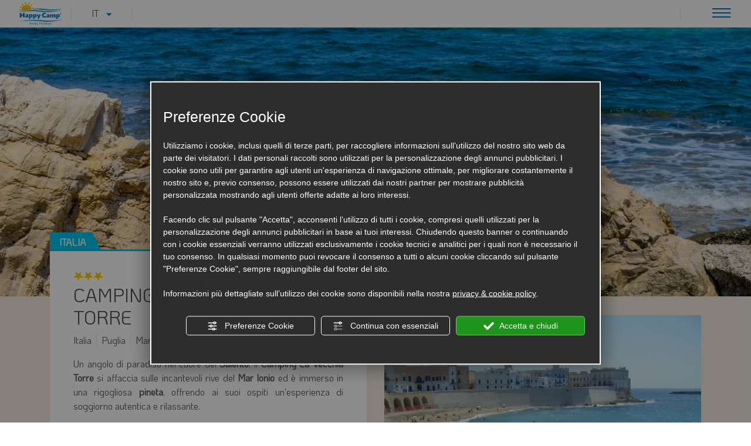

--- FILE ---
content_type: text/html; charset=utf-8
request_url: https://catalogo.happycamp.com/strutture/camping-la-vecchia-torre-s82
body_size: 10007
content:
<!DOCTYPE html>
<html lang="it" >
<head><script type="text/javascript">window.isAbot = false;</script>
    <meta http-equiv="Content-Type" content="text/html; charset=utf-8" />
    <meta name="author" content="TITANKA! Spa" />
    <meta name="generator" content="TITANKA! CMS"  tpl_id="14" />
		
		<title>Camping La Vecchia Torre | Catalogo Happy Camp</title>        
        
        
    <!-- cms head tags -->
    <link rel="canonical"  href="https://www.happycamp.com/strutture/camping-la-vecchia-torre"><meta name="application-name" content="Happy Camp S.p.a. - WEB APPLICATION"><meta property="og:site_name" content="Happy Camp S.p.a. - WEB APPLICATION"><link href="https://www.google-analytics.com" rel="preconnect" crossorigin /><link href="https://www.googletagmanager.com" rel="dns-prefetch" crossorigin /><link href="https://connect.facebook.net" rel="preconnect" crossorigin /><link href="https://forms.mrpreno.net" rel="dns-prefetch" crossorigin /><link  rel="alternate" hreflang="it" href="https://catalogo.happycamp.com/strutture/camping-la-vecchia-torre-s82"/><link  rel="alternate" hreflang="nl" href="https://catalogo.happycamp.com/nl/structuren/camping-la-vecchia-torre-s82" /><link  rel="alternate" hreflang="de" href="https://catalogo.happycamp.com/de/anlagen/camping-la-vecchia-torre-s82" /><link  rel="alternate" hreflang="en" href="https://catalogo.happycamp.com/en/structures/camping-la-vecchia-torre-s82" /><link rel="alternate" href="https://catalogo.happycamp.com/en/structures/camping-la-vecchia-torre-s82" hreflang="x-default" /><script type="application/ld+json">{"@context":"https:\/\/schema.org\/","@type":"Organization","name":"Happy Camp S.p.a. - WEB APPLICATION","url":"https:\/\/catalogo.happycamp.com","telephone":"+39 045\/7236800","image":"https:\/\/catalogo.happycamp.com\/ATImg\/pix_trasp.gif","address":{"@type":"PostalAddress","streetAddress":"Via Campanello 14","addressLocality":"Castelnuovo Del Garda","addressRegion":"Vr","postalCode":"37014","addressCountry":"IT"}}</script>    
    <!-- cms js page params -->
    <script type="text/javascript">var cmsPageParams = {
    "ia": "8244",
    "ih": 3137,
    "ip": "150160",
    "su": false,
    "device_type": "computer",
    "asset_versioning": "1758815795",
    "site_type": "desktop",
    "is_catalog": false,
    "lang": "it",
    "url": "http:\/\/catalogo.happycamp.com\/strutture\/camping-la-vecchia-torre-s82",
    "type": "1",
    "other_languages": {
        "nl": "\/nl\/structuren\/camping-la-vecchia-torre-s82",
        "de": "\/de\/anlagen\/camping-la-vecchia-torre-s82",
        "en": "\/en\/structures\/camping-la-vecchia-torre-s82"
    },
    "relation_code": "1634305818",
    "css": {
        "libs": [
            "\/site.css?vrnsh=1&v=1758815795",
            "\/site_lib.css?vrnsh=1&v=1758815795"
        ]
    },
    "tracking": {
        "analytics": {
            "type": "gtag",
            "event_name_mode": 2
        }
    },
    "cookieConsentEnabled": true
}</script>
        
    <!-- default css -->
    <link href="/site.css?vrnsh=1&v=1758815795" rel="stylesheet" type="text/css" />    
                <!-- custom css -->
            <link href="https://catalogo.happycamp.com/source/site.min.css?vrnsh=1&v=1758815795"  type="text/css" relfile="1"  rel="stylesheet"  />
            <!-- minify css -->
                    
    <!-- browser compatibility code -->
        

    <!-- content header -->
    <meta name="viewport" content="width=device-width, initial-scale=1, shrink-to-fit=no">
<link href="/libs/gfonts/style/css2?family=KoHo&family=Klee+One:wght@600&display=swap" rel="stylesheet">
<meta name="robots" content="noindex">
    <!-- page extra tag head -->
    
            <script type="text/javascript">
                function getUserIdToAnalyticsByCookie(a){for(var b=a+"=",c=document.cookie.split(";"),d=0;d<c.length;d++){for(var e=c[d];" "===e.charAt(0);)e=e.substring(1,e.length);if(0===e.indexOf(b))return e.substring(b.length,e.length)}return null}
                
                function isGrantedApp(app_name){ 
                
                    var isGranted = true;
                    if(typeof cookieConsent == 'object'){
                        if(typeof cookieConsent.isGrantedApp == 'function'){
                            isGranted = cookieConsent.isGrantedApp(app_name);
                        }
                    }
                    
                    return isGranted;
                }
                
                function getTUserId(){
                      
                      if(!isGrantedApp('google_user_id')){
                            return null;
                      }

                      var user_id = null;
                      var _MRU = getUserIdToAnalyticsByCookie("_MRU"); // MYREPLY feature
                      if(_MRU){ 
                        user_id = _MRU; 
                      }else {
                          var _TCU = getUserIdToAnalyticsByCookie("_TCU"); // CATALOG feature
                          if(_TCU){ user_id = _TCU; }
                      }
                      return user_id;
                }
                
                
                
                </script><script type="text/javascript"  async src="https://www.googletagmanager.com/gtag/js?id=G-76ZRJ518QT"></script>
<script type="text/javascript">

                                                    window.googleAnalyticsStarted = false;
                                                    window.dataLayer = window.dataLayer || [];
                                                    function gtag(){dataLayer.push(arguments);}

                                                    function startGoogleAnalytics(){
                                                        
                                                        if('googleAnalyticsStarted' in window){
                                                            if(window.googleAnalyticsStarted == true){
                                                                console.log('analytics gia inizializzato');
                                                                return false;
                                                            }
                                                        }

                                                        var content_type = 'standard_page';
                                                        var content_group = 'struttura-dettaglio';
                                                        var cookieConsentEnabled = true;
                                                
                                                        
                                                        gtag('consent', 'default', 
                                                            {
                                                                'ad_storage': 'denied',
                                                                'analytics_storage': 'denied',
                                                                'wait_for_update': 1000,
                                                                'ad_user_data': 'denied',
                                                                'ad_personalization': 'denied'
                                                            }
                                                        );

                                                        gtag('set', 'ads_data_redaction', true);

                                                        if(cookieConsentEnabled){
                                                            gtag('set', 'allow_google_signals', false);
                                                            gtag('set', 'allow_ad_personalization_signals', false);
                                                        }

                                                        if(isGrantedApp('google_ads')){
                                                            gtag('set', 'allow_google_signals', true);
                                                            gtag('set', 'allow_ad_personalization_signals', true);
                                                            
                                                        }
                                                        
                                                        gtag('js', new Date());
                                                        
                                                        var confGTag = {};
                                                        if(content_type) confGTag.content_type = content_type;
                                                        if(content_group) confGTag.content_group = content_group;

                                                        confGTag.anonymize_ip = true;
                                                        
                                                        

                                                        var analytics_user_id = getTUserId();
                                                        if(analytics_user_id) {
                                                            confGTag.user_id = analytics_user_id;
                                                        }
                                                        
                                                    
                                                        gtag('config', 'G-76ZRJ518QT', confGTag);

                                                         

                                                        window.googleAnalyticsStarted = true;

                                                        if(typeof cms == 'object'){
                                                            cms.triggerEvent('GoogleAnalyticsStarted');
                                                        }else{
                                                            console.log('GoogleAnalyticsStarted');
                                                        }
                                                    }


                                                    //startGoogleAnalytics();

                                                    
                                                
    
                                                </script>            </head>
<body>
    		
				
    <div id="pgall" class="page_150160 lang-it       related_1634305818 ">
        
<header id="blk_91011"  class="d-print-none" >
	<div id="contenuto_577470"    class="cnt" >
            <div class="wrapper_ozqwwbdilcdw super_object" id="wrapper_ozqwwbdilcdw">
	<div  class="so_row engine_bootstrap row_4b75381a6a84 row align-items-center clearfix" id="row_4b75381a6a84">
	<div  class="so_column engine_bootstrap column_d773a7e859e6 col-2 col-lg-1" id="column_d773a7e859e6">
	<div  id="image_f227ce3adbb8_container" class="so_image so_content image_f227ce3adbb8_container  d-none d-lg-block"><a href="/" target="_self" title="Homepage" ><img id="image_f227ce3adbb8" src="https://catalogo.happycamp.com/source/img/logo-esteso.svg?v=1758815795" loading="lazy" alt="Logo" class="so_content_int image_f227ce3adbb8" /></a></div>
	<div  id="image_5affc1deb1b8_container" class="so_image so_content image_5affc1deb1b8_container  d-lg-none"><a href="/" target="_self" title="Homepage" ><img id="image_5affc1deb1b8" src="https://catalogo.happycamp.com/source/img/logo-ridotto.svg?v=1758815795" loading="lazy" alt="Logo" class="so_content_int image_5affc1deb1b8" /></a></div>
</div>

	<div  class="so_column engine_bootstrap column_94b2b9db9dac col-2 col-lg-1 text-center" id="column_94b2b9db9dac">
	<div  id="languageLinks_3c63257fdb3b_container" class="so_languageLinks so_content languageLinks_3c63257fdb3b_container "><div class="rel no-pad blocco-lingue">
                                        <div class="tendina-lingue rel" aria-label="Scegli la lingua" tabindex="0" role="button">it <span class="cms-icon cms-icon-angle-arrow-down"></span>
                                         
                                         <div id="select_lingue" class="select_lingue" tabindex="0">
                                                 <div class="item_lingue lingua_en"><a href="/en/structures/camping-la-vecchia-torre-s82" aria-label="english">en</a></div>
<div class="item_lingue lingua_de"><a href="/de/anlagen/camping-la-vecchia-torre-s82" aria-label="deutsch">de</a></div>
<div class="item_lingue lingua_nl"><a href="/nl/structuren/camping-la-vecchia-torre-s82" aria-label="nederlands">nl</a></div>
                                         </div>
                                  </div>
                                </div></div>
</div>

	<div  class="so_column engine_bootstrap column_c6f646ed013b col-6 col-lg-9" id="column_c6f646ed013b">
	<div  id="text_3d9d4da430ef_container" class="so_text so_content text_3d9d4da430ef_container d-none d-lg-block">
            <span id="text_3d9d4da430ef" class="so_content_int text_3d9d4da430ef">
            <br />

            </span></div>
</div>

	<div  class="so_column engine_bootstrap column_f66691b7cb9e col-2 col-lg-1 text-right" id="column_f66691b7cb9e">
	<div  id="text_2b8f72248546_container" class="so_text so_content text_2b8f72248546_container ">
            <span id="text_2b8f72248546" class="so_content_int text_2b8f72248546">
            <button class="btn-menu"><span class="icon-menu"></span></button>
            </span></div>
</div>

</div>

</div>

            </div>
            
</header>

<div id="blk_91017"  >
	<div id="contenuto_577514"    class="cnt" >
            <div class="menu"><div class="content-wrapper"><div class="bg-trasparenza"></div><ul class="level-1"><li><a href="/localita">Destinazioni</a></li><li><a href="/alloggi">Alloggi</a></li><li><a href="/scegliere-happy-camp">Scegliere Happy Camp</a></li><li><a href="#" class="submenu"><span>Info</span> <span class="icon icon-angle-down"></span></a><ul class="level-2 d-none"><li><a href="/info/come-prenotare">Come Prenotare</a></li><li><a href="/info/cani">Cani</a></li><li><a href="/info/permanenza-in-campeggio">Permanenza in campeggio</a></li><li><a href="/info/norme-e-condizioni">Norme e condizioni</a></li><li><a href="/info/dove-siamo">Dove siamo</a></li></ul></li><li><a href="/bella-italia-holidays">Bella Italia Holidays</a></li></ul></div></div>
            </div>
            
</div>

<main id="blk_91012"  >
	<div id="contenuto_578382"    class="cnt" >
            <div class="pg-struttura nazione-italia"><div class="top"><div class="d-none d-lg-block d-print-block"><picture><source media="(max-width:767px)" srcset="/inc/scripts/crop.php?img=https%3A%2F%2Fbackoffice3.titanka.com%2Fverticalizzazioni%2F5677%2F330%2Fupload%2Fstruttura%2F1722261936_1a4e709e-8ece-467d-acf9-1847f3d21edc.jpg&w=800&h=460&o=5&f=webp" width="800" height="460" type="image/webp"><source media="(max-width:767px)" srcset="/inc/scripts/crop.php?img=https%3A%2F%2Fbackoffice3.titanka.com%2Fverticalizzazioni%2F5677%2F330%2Fupload%2Fstruttura%2F1722261936_1a4e709e-8ece-467d-acf9-1847f3d21edc.jpg&w=800&h=460&o=5" width="800" height="460"><source srcset="/inc/scripts/crop.php?img=https%3A%2F%2Fbackoffice3.titanka.com%2Fverticalizzazioni%2F5677%2F330%2Fupload%2Fstruttura%2F1722261936_1a4e709e-8ece-467d-acf9-1847f3d21edc.jpg&w=1900&h=680&o=5&f=webp" width="1900" height="680" type="image/webp"><img src="/inc/scripts/crop.php?img=https%3A%2F%2Fbackoffice3.titanka.com%2Fverticalizzazioni%2F5677%2F330%2Fupload%2Fstruttura%2F1722261936_1a4e709e-8ece-467d-acf9-1847f3d21edc.jpg&w=1900&h=680&o=5" alt="Camping La Vecchia Torre" width="1900" height="680" /></picture></div><div class="d-lg-none d-print-none"><div class="gallery swiper"><div class="swiper-wrapper"><div class="swiper-slide"><div class="swiper-zoom-container"><picture><source srcset="/inc/scripts/crop.php?img=https%3A%2F%2Fbackoffice3.titanka.com%2Fverticalizzazioni%2F5677%2F330%2Fupload%2Fstruttura%2F1700473631_italy-677391_1280.jpg&w=800&h=630&o=5&f=webp" width="800" height="630" type="image/webp"><img src="/inc/scripts/crop.php?img=https%3A%2F%2Fbackoffice3.titanka.com%2Fverticalizzazioni%2F5677%2F330%2Fupload%2Fstruttura%2F1700473631_italy-677391_1280.jpg&w=800&h=630&o=5" alt="Camping La Vecchia Torre - 1" width="800" height="630" /></picture></div></div><div class="swiper-slide"><div class="swiper-zoom-container"><picture><source srcset="/inc/scripts/crop.php?img=https%3A%2F%2Fbackoffice3.titanka.com%2Fverticalizzazioni%2F5677%2F330%2Fupload%2Fstruttura%2F1700473656_la-vecchia-torre-5.png&w=800&h=630&o=5&f=webp" width="800" height="630" type="image/webp"><img src="/inc/scripts/crop.php?img=https%3A%2F%2Fbackoffice3.titanka.com%2Fverticalizzazioni%2F5677%2F330%2Fupload%2Fstruttura%2F1700473656_la-vecchia-torre-5.png&w=800&h=630&o=5" alt="Camping La Vecchia Torre - 2" width="800" height="630" loading="lazy" /></picture></div></div><div class="swiper-slide"><div class="swiper-zoom-container"><picture><source srcset="/inc/scripts/crop.php?img=https%3A%2F%2Fbackoffice3.titanka.com%2Fverticalizzazioni%2F5677%2F330%2Fupload%2Fstruttura%2F1700473658_la-vecchia-torre-7.png&w=800&h=630&o=5&f=webp" width="800" height="630" type="image/webp"><img src="/inc/scripts/crop.php?img=https%3A%2F%2Fbackoffice3.titanka.com%2Fverticalizzazioni%2F5677%2F330%2Fupload%2Fstruttura%2F1700473658_la-vecchia-torre-7.png&w=800&h=630&o=5" alt="Camping La Vecchia Torre - 3" width="800" height="630" loading="lazy" /></picture></div></div><div class="swiper-slide"><div class="swiper-zoom-container"><picture><source srcset="/inc/scripts/crop.php?img=https%3A%2F%2Fbackoffice3.titanka.com%2Fverticalizzazioni%2F5677%2F330%2Fupload%2Fstruttura%2F1700473715_la-vecchia-torre-8.png&w=800&h=630&o=5&f=webp" width="800" height="630" type="image/webp"><img src="/inc/scripts/crop.php?img=https%3A%2F%2Fbackoffice3.titanka.com%2Fverticalizzazioni%2F5677%2F330%2Fupload%2Fstruttura%2F1700473715_la-vecchia-torre-8.png&w=800&h=630&o=5" alt="Camping La Vecchia Torre - 4" width="800" height="630" loading="lazy" /></picture></div></div><div class="swiper-slide"><div class="swiper-zoom-container"><picture><source srcset="/inc/scripts/crop.php?img=https%3A%2F%2Fbackoffice3.titanka.com%2Fverticalizzazioni%2F5677%2F330%2Fupload%2Fstruttura%2F1700473716_la-vecchia-torre-13.png&w=800&h=630&o=5&f=webp" width="800" height="630" type="image/webp"><img src="/inc/scripts/crop.php?img=https%3A%2F%2Fbackoffice3.titanka.com%2Fverticalizzazioni%2F5677%2F330%2Fupload%2Fstruttura%2F1700473716_la-vecchia-torre-13.png&w=800&h=630&o=5" alt="Camping La Vecchia Torre - 5" width="800" height="630" loading="lazy" /></picture></div></div><div class="swiper-slide"><div class="swiper-zoom-container"><picture><source srcset="/inc/scripts/crop.php?img=https%3A%2F%2Fbackoffice3.titanka.com%2Fverticalizzazioni%2F5677%2F330%2Fupload%2Fstruttura%2F1700473717_la-vecchia-torre-12.png&w=800&h=630&o=5&f=webp" width="800" height="630" type="image/webp"><img src="/inc/scripts/crop.php?img=https%3A%2F%2Fbackoffice3.titanka.com%2Fverticalizzazioni%2F5677%2F330%2Fupload%2Fstruttura%2F1700473717_la-vecchia-torre-12.png&w=800&h=630&o=5" alt="Camping La Vecchia Torre - 6" width="800" height="630" loading="lazy" /></picture></div></div><div class="swiper-slide"><div class="swiper-zoom-container"><picture><source srcset="/inc/scripts/crop.php?img=https%3A%2F%2Fbackoffice3.titanka.com%2Fverticalizzazioni%2F5677%2F330%2Fupload%2Fstruttura%2F1700473718_la-vecchia-torre-9.png&w=800&h=630&o=5&f=webp" width="800" height="630" type="image/webp"><img src="/inc/scripts/crop.php?img=https%3A%2F%2Fbackoffice3.titanka.com%2Fverticalizzazioni%2F5677%2F330%2Fupload%2Fstruttura%2F1700473718_la-vecchia-torre-9.png&w=800&h=630&o=5" alt="Camping La Vecchia Torre - 7" width="800" height="630" loading="lazy" /></picture></div></div><div class="swiper-slide"><div class="swiper-zoom-container"><picture><source srcset="/inc/scripts/crop.php?img=https%3A%2F%2Fbackoffice3.titanka.com%2Fverticalizzazioni%2F5677%2F330%2Fupload%2Fstruttura%2F1722261936_0f29166c-9e88-43ba-98b7-e16a33a7c107.jpg&w=800&h=630&o=5&f=webp" width="800" height="630" type="image/webp"><img src="/inc/scripts/crop.php?img=https%3A%2F%2Fbackoffice3.titanka.com%2Fverticalizzazioni%2F5677%2F330%2Fupload%2Fstruttura%2F1722261936_0f29166c-9e88-43ba-98b7-e16a33a7c107.jpg&w=800&h=630&o=5" alt="Camping La Vecchia Torre - 8" width="800" height="630" loading="lazy" /></picture></div></div><div class="swiper-slide"><div class="swiper-zoom-container"><picture><source srcset="/inc/scripts/crop.php?img=https%3A%2F%2Fbackoffice3.titanka.com%2Fverticalizzazioni%2F5677%2F330%2Fupload%2Fstruttura%2F1722261937_3e0aa84b-9411-4a6f-a387-e2cc588f7621.jpg&w=800&h=630&o=5&f=webp" width="800" height="630" type="image/webp"><img src="/inc/scripts/crop.php?img=https%3A%2F%2Fbackoffice3.titanka.com%2Fverticalizzazioni%2F5677%2F330%2Fupload%2Fstruttura%2F1722261937_3e0aa84b-9411-4a6f-a387-e2cc588f7621.jpg&w=800&h=630&o=5" alt="Camping La Vecchia Torre - 9" width="800" height="630" loading="lazy" /></picture></div></div><div class="swiper-slide"><div class="swiper-zoom-container"><picture><source srcset="/inc/scripts/crop.php?img=https%3A%2F%2Fbackoffice3.titanka.com%2Fverticalizzazioni%2F5677%2F330%2Fupload%2Fstruttura%2F1722261937_4b7efc11-58ce-4514-a897-6abb06b99cc0.jpg&w=800&h=630&o=5&f=webp" width="800" height="630" type="image/webp"><img src="/inc/scripts/crop.php?img=https%3A%2F%2Fbackoffice3.titanka.com%2Fverticalizzazioni%2F5677%2F330%2Fupload%2Fstruttura%2F1722261937_4b7efc11-58ce-4514-a897-6abb06b99cc0.jpg&w=800&h=630&o=5" alt="Camping La Vecchia Torre - 10" width="800" height="630" loading="lazy" /></picture></div></div><div class="swiper-slide"><div class="swiper-zoom-container"><picture><source srcset="/inc/scripts/crop.php?img=https%3A%2F%2Fbackoffice3.titanka.com%2Fverticalizzazioni%2F5677%2F330%2Fupload%2Fstruttura%2F1722261937_7b867a67-1202-4599-b155-52453e595a56.jpg&w=800&h=630&o=5&f=webp" width="800" height="630" type="image/webp"><img src="/inc/scripts/crop.php?img=https%3A%2F%2Fbackoffice3.titanka.com%2Fverticalizzazioni%2F5677%2F330%2Fupload%2Fstruttura%2F1722261937_7b867a67-1202-4599-b155-52453e595a56.jpg&w=800&h=630&o=5" alt="Camping La Vecchia Torre - 11" width="800" height="630" loading="lazy" /></picture></div></div><div class="swiper-slide"><div class="swiper-zoom-container"><picture><source srcset="/inc/scripts/crop.php?img=https%3A%2F%2Fbackoffice3.titanka.com%2Fverticalizzazioni%2F5677%2F330%2Fupload%2Fstruttura%2F1722262102_8a583134-f424-4cdf-81a5-81810ce8d8fc.jpg&w=800&h=630&o=5&f=webp" width="800" height="630" type="image/webp"><img src="/inc/scripts/crop.php?img=https%3A%2F%2Fbackoffice3.titanka.com%2Fverticalizzazioni%2F5677%2F330%2Fupload%2Fstruttura%2F1722262102_8a583134-f424-4cdf-81a5-81810ce8d8fc.jpg&w=800&h=630&o=5" alt="Camping La Vecchia Torre - 12" width="800" height="630" loading="lazy" /></picture></div></div><div class="swiper-slide"><div class="swiper-zoom-container"><picture><source srcset="/inc/scripts/crop.php?img=https%3A%2F%2Fbackoffice3.titanka.com%2Fverticalizzazioni%2F5677%2F330%2Fupload%2Fstruttura%2F1722262102_9fa21e56-6d91-44ad-88b5-6d20dc84af45.jpg&w=800&h=630&o=5&f=webp" width="800" height="630" type="image/webp"><img src="/inc/scripts/crop.php?img=https%3A%2F%2Fbackoffice3.titanka.com%2Fverticalizzazioni%2F5677%2F330%2Fupload%2Fstruttura%2F1722262102_9fa21e56-6d91-44ad-88b5-6d20dc84af45.jpg&w=800&h=630&o=5" alt="Camping La Vecchia Torre - 13" width="800" height="630" loading="lazy" /></picture></div></div><div class="swiper-slide"><div class="swiper-zoom-container"><picture><source srcset="/inc/scripts/crop.php?img=https%3A%2F%2Fbackoffice3.titanka.com%2Fverticalizzazioni%2F5677%2F330%2Fupload%2Fstruttura%2F1722262102_a0ed5878-e3e1-46a3-aa0e-b7b0a084d7a1.jpg&w=800&h=630&o=5&f=webp" width="800" height="630" type="image/webp"><img src="/inc/scripts/crop.php?img=https%3A%2F%2Fbackoffice3.titanka.com%2Fverticalizzazioni%2F5677%2F330%2Fupload%2Fstruttura%2F1722262102_a0ed5878-e3e1-46a3-aa0e-b7b0a084d7a1.jpg&w=800&h=630&o=5" alt="Camping La Vecchia Torre - 14" width="800" height="630" loading="lazy" /></picture></div></div><div class="swiper-slide"><div class="swiper-zoom-container"><picture><source srcset="/inc/scripts/crop.php?img=https%3A%2F%2Fbackoffice3.titanka.com%2Fverticalizzazioni%2F5677%2F330%2Fupload%2Fstruttura%2F1722262102_b143c145-c93d-4bf6-b532-57553d23066b.jpg&w=800&h=630&o=5&f=webp" width="800" height="630" type="image/webp"><img src="/inc/scripts/crop.php?img=https%3A%2F%2Fbackoffice3.titanka.com%2Fverticalizzazioni%2F5677%2F330%2Fupload%2Fstruttura%2F1722262102_b143c145-c93d-4bf6-b532-57553d23066b.jpg&w=800&h=630&o=5" alt="Camping La Vecchia Torre - 15" width="800" height="630" loading="lazy" /></picture></div></div><div class="swiper-slide"><div class="swiper-zoom-container"><picture><source srcset="/inc/scripts/crop.php?img=https%3A%2F%2Fbackoffice3.titanka.com%2Fverticalizzazioni%2F5677%2F330%2Fupload%2Fstruttura%2F1722262102_bf7922d1-a49f-4d14-a592-0785ed38e8ae.jpg&w=800&h=630&o=5&f=webp" width="800" height="630" type="image/webp"><img src="/inc/scripts/crop.php?img=https%3A%2F%2Fbackoffice3.titanka.com%2Fverticalizzazioni%2F5677%2F330%2Fupload%2Fstruttura%2F1722262102_bf7922d1-a49f-4d14-a592-0785ed38e8ae.jpg&w=800&h=630&o=5" alt="Camping La Vecchia Torre - 16" width="800" height="630" loading="lazy" /></picture></div></div><div class="swiper-slide"><div class="swiper-zoom-container"><picture><source srcset="/inc/scripts/crop.php?img=https%3A%2F%2Fbackoffice3.titanka.com%2Fverticalizzazioni%2F5677%2F330%2Fupload%2Fstruttura%2F1722262102_e02d75c5-a17d-4331-825f-a85e1186b048.jpg&w=800&h=630&o=5&f=webp" width="800" height="630" type="image/webp"><img src="/inc/scripts/crop.php?img=https%3A%2F%2Fbackoffice3.titanka.com%2Fverticalizzazioni%2F5677%2F330%2Fupload%2Fstruttura%2F1722262102_e02d75c5-a17d-4331-825f-a85e1186b048.jpg&w=800&h=630&o=5" alt="Camping La Vecchia Torre - 17" width="800" height="630" loading="lazy" /></picture></div></div><div class="swiper-slide"><div class="swiper-zoom-container"><picture><source srcset="/inc/scripts/crop.php?img=https%3A%2F%2Fbackoffice3.titanka.com%2Fverticalizzazioni%2F5677%2F330%2Fupload%2Fstruttura%2F1722262228_beach-4366258_1280.jpg&w=800&h=630&o=5&f=webp" width="800" height="630" type="image/webp"><img src="/inc/scripts/crop.php?img=https%3A%2F%2Fbackoffice3.titanka.com%2Fverticalizzazioni%2F5677%2F330%2Fupload%2Fstruttura%2F1722262228_beach-4366258_1280.jpg&w=800&h=630&o=5" alt="Camping La Vecchia Torre - 18" width="800" height="630" loading="lazy" /></picture></div></div></div><div class="download-fotogallery d-none d-lg-block d-print-none"><a href="/download-fotogallery.php?type=struttura&id=82"><span class="icon-gallery"></span> Download Photo Gallery</a></div><div class="swiper-navigation text-right"><button class="swiper-button-prev"><span class="icon-freccia-sx"></span></button><button class="swiper-button-next"><span class="icon-freccia-dx"></span></button></div><div class="swiper-pagination"></div></div></div></div><div class="corpo bg-colorato"><div class="container"><div class="row"><div class="col-lg-6 col-sx"><div class="box-up box-dettaglio-struttura box-italia"><div class="titoletto">Italia</div><div class="contenuto"><div class="stelle"><span class="icon-stella"></span><span class="icon-stella"></span><span class="icon-stella"></span></div><h1 class="pr-md-5">Camping La Vecchia Torre</h1><ul class="indirizzo"><li>Italia</li><li>Puglia</li><li class="d-none d-sm-block">Mare</li><li>S. Maria al Bagno, 73014 Gallipoli (LE)</li></ul><button class="print d-none d-md-block d-print-none"><span class="icon-print"></span></button><div class="descrizione"><div style="text-align: justify;">Un angolo di paradiso nel cuore del <strong>Salento</strong>, il <strong>Camping La Vecchia Torre</strong> si affaccia sulle incantevoli rive del <strong>Mar Ionio</strong> ed &egrave; immerso in una rigogliosa <strong>pineta</strong>, offrendo ai suoi ospiti un'esperienza di soggiorno autentica e rilassante.<br>
	<br>
	<strong>Posizione</strong><br>
	Situato a soli <strong>3,5 km dal centro di Gallipoli</strong>, il camping &egrave; ben collegato con le principali destinazioni della zona, tra cui la <strong>stazione ferroviaria di Gallipoli</strong> a <strong>4,2 km</strong>, la citt&agrave; barocca di <strong>Lecce</strong> a <strong>40 km</strong> e l'<strong>aeroporto di Brindisi</strong> a circa <strong>85 km</strong>. Grazie alla sua <strong>posizione strategica</strong>, gli ospiti possono esplorare con facilit&agrave; le bellezze del <strong>Salento</strong>, tra <strong>spiagge dorate, borghi storici</strong> e un ricco <strong>patrimonio culturale</strong>.<br>
	<br>
	<strong>Spiaggia e Mare</strong><br>
	La <strong>spiaggia</strong>, con il suo <strong>fondale dolcemente degradante</strong>, &egrave; accessibile direttamente dalla <strong>pineta</strong> e offre sia un&rsquo;area <strong>libera</strong> che una zona <strong>attrezzata</strong> con <strong>ombrelloni e lettini</strong>, prenotabili presso il <strong>bazar interno</strong>. Il <strong>servizio spiaggia attrezzata</strong> &egrave; disponibile al costo di <strong>12 euro al giorno</strong> per un <strong>ombrellone e due lettini</strong>.<br>
	<br>
	<strong>Animazione e attivit&agrave; sportive</strong><br>
	L&rsquo;<strong>animazione</strong>, attiva da <strong>luglio alla prima settimana di settembre</strong>, propone un <strong>ricco programma di attivit&agrave;</strong> per tutte le et&agrave;. Le giornate iniziano con il <strong>risveglio muscolare in spiaggia</strong> e proseguono con <strong>balli di gruppo, tornei sportivi</strong> e <strong>spettacoli serali</strong> con <strong>cabaret e serate danzanti</strong>. Per i pi&ugrave; piccoli &egrave; disponibile un <strong>miniclub</strong> dedicato con <strong>attivit&agrave; ludiche e didattiche</strong>. Le serate sono arricchite dall&rsquo;esperienza del <strong>cinema sotto le stelle</strong>, con proiezioni all&rsquo;aperto nell&rsquo;<strong>arena del campeggio</strong>. Per chi ama il <strong>divertimento e lo sport</strong>, la struttura dispone di una <strong>sala giochi</strong> e di varie aree attrezzate, tra cui <strong>campi da calcetto, tennis, minigolf e beach volley</strong>.<br>
	<br>
	<strong>Ristoranti e Bar</strong><br>
	Gli ospiti possono deliziarsi con i <strong>sapori della cucina salentina</strong> grazie al <strong>ristorante interno</strong>, che propone <strong>piatti tipici locali</strong> e <strong>specialit&agrave; italiane</strong>. Per un pasto pi&ugrave; informale, &egrave; disponibile una <strong>pizzeria con possibilit&agrave; di asporto</strong>, mentre il <strong>bar</strong> offre <strong>colazioni, snack e aperitivi</strong> in un&rsquo;atmosfera rilassante.<br>
	<br>
	<strong>Negozi e Servizi</strong><br>
	Per garantire il massimo del <strong>comfort</strong>, il campeggio dispone di un <strong>minimarket ortofrutta</strong>, un <strong>bazar con edicola</strong> e una <strong>lavanderia self-service</strong> con <strong>lavatrici e asciugatrici a gettone</strong>. La <strong>connessione WiFi</strong> &egrave; gratuita nelle aree comuni. Gli ospiti possono inoltre usufruire del <strong>banco escursioni</strong> per organizzare <strong>gite nei dintorni</strong> e del <strong>servizio di noleggio</strong> di <strong>biciclette, scooter, auto e natanti</strong> per esplorare il territorio in piena autonomia. Per chi necessita di spostamenti, &egrave; disponibile una <strong>navetta esterna a pagamento</strong> con <strong>orari prestabiliti per Gallipoli</strong>, mentre su richiesta &egrave; possibile usufruire di un <strong>servizio navetta per aeroporti, stazioni ferroviarie</strong> e le principali localit&agrave; della zona. Una <strong>fermata bus</strong> &egrave; situata nelle vicinanze del campeggio, garantendo ulteriori opzioni di mobilit&agrave;.<br>
	<br>
	<strong>Informazioni Utili</strong></div>

<ul>
	<li style="text-align: justify;">Per assicurare <strong>tranquillit&agrave; e sicurezza</strong>, all&rsquo;interno del campeggio &egrave; vietata la <strong>circolazione di auto e ciclomotori</strong> dalle ore <strong>12:00 alle 16:00</strong> e dalle <strong>20:00 alle 7:30</strong>.</li>
	<li style="text-align: justify;">Per chi necessita di un <strong>secondo parcheggio</strong>, &egrave; previsto un costo giornaliero di <strong>6 euro</strong>, che sale a <strong>7 euro nei mesi di luglio e agosto</strong>.</li>
	<li style="text-align: justify;">&Egrave; possibile effettuare il <strong>late check-in previa comunicazione</strong> entro le ore <strong>18:00 del giorno di arrivo</strong>.</li>
	<li style="text-align: justify;">Non &egrave; ammesso il <strong>cambio di ospiti</strong> durante il soggiorno, pertanto gli <strong>ospiti registrati al check-in</strong> non possono essere sostituiti da altri.</li>
	<li style="text-align: justify;">La piscina non &egrave; presente.&nbsp;</li>
</ul>
</div><div class="continua-leggere"><button>Continua a leggere...</button></div></div></div></div><div class="col-lg-6 col-dx d-none d-lg-block d-print-none main-gallery"><div class="gallery swiper"><div class="swiper-wrapper"><div class="swiper-slide"><div class="swiper-zoom-container"><picture><source srcset="/inc/scripts/crop.php?img=https%3A%2F%2Fbackoffice3.titanka.com%2Fverticalizzazioni%2F5677%2F330%2Fupload%2Fstruttura%2F1700473631_italy-677391_1280.jpg&w=800&h=630&o=5&f=webp" width="800" height="630" type="image/webp"><img src="/inc/scripts/crop.php?img=https%3A%2F%2Fbackoffice3.titanka.com%2Fverticalizzazioni%2F5677%2F330%2Fupload%2Fstruttura%2F1700473631_italy-677391_1280.jpg&w=800&h=630&o=5" alt="Camping La Vecchia Torre - 1" width="800" height="630" /></picture></div></div><div class="swiper-slide"><div class="swiper-zoom-container"><picture><source srcset="/inc/scripts/crop.php?img=https%3A%2F%2Fbackoffice3.titanka.com%2Fverticalizzazioni%2F5677%2F330%2Fupload%2Fstruttura%2F1700473656_la-vecchia-torre-5.png&w=800&h=630&o=5&f=webp" width="800" height="630" type="image/webp"><img src="/inc/scripts/crop.php?img=https%3A%2F%2Fbackoffice3.titanka.com%2Fverticalizzazioni%2F5677%2F330%2Fupload%2Fstruttura%2F1700473656_la-vecchia-torre-5.png&w=800&h=630&o=5" alt="Camping La Vecchia Torre - 2" width="800" height="630" loading="lazy" /></picture></div></div><div class="swiper-slide"><div class="swiper-zoom-container"><picture><source srcset="/inc/scripts/crop.php?img=https%3A%2F%2Fbackoffice3.titanka.com%2Fverticalizzazioni%2F5677%2F330%2Fupload%2Fstruttura%2F1700473658_la-vecchia-torre-7.png&w=800&h=630&o=5&f=webp" width="800" height="630" type="image/webp"><img src="/inc/scripts/crop.php?img=https%3A%2F%2Fbackoffice3.titanka.com%2Fverticalizzazioni%2F5677%2F330%2Fupload%2Fstruttura%2F1700473658_la-vecchia-torre-7.png&w=800&h=630&o=5" alt="Camping La Vecchia Torre - 3" width="800" height="630" loading="lazy" /></picture></div></div><div class="swiper-slide"><div class="swiper-zoom-container"><picture><source srcset="/inc/scripts/crop.php?img=https%3A%2F%2Fbackoffice3.titanka.com%2Fverticalizzazioni%2F5677%2F330%2Fupload%2Fstruttura%2F1700473715_la-vecchia-torre-8.png&w=800&h=630&o=5&f=webp" width="800" height="630" type="image/webp"><img src="/inc/scripts/crop.php?img=https%3A%2F%2Fbackoffice3.titanka.com%2Fverticalizzazioni%2F5677%2F330%2Fupload%2Fstruttura%2F1700473715_la-vecchia-torre-8.png&w=800&h=630&o=5" alt="Camping La Vecchia Torre - 4" width="800" height="630" loading="lazy" /></picture></div></div><div class="swiper-slide"><div class="swiper-zoom-container"><picture><source srcset="/inc/scripts/crop.php?img=https%3A%2F%2Fbackoffice3.titanka.com%2Fverticalizzazioni%2F5677%2F330%2Fupload%2Fstruttura%2F1700473716_la-vecchia-torre-13.png&w=800&h=630&o=5&f=webp" width="800" height="630" type="image/webp"><img src="/inc/scripts/crop.php?img=https%3A%2F%2Fbackoffice3.titanka.com%2Fverticalizzazioni%2F5677%2F330%2Fupload%2Fstruttura%2F1700473716_la-vecchia-torre-13.png&w=800&h=630&o=5" alt="Camping La Vecchia Torre - 5" width="800" height="630" loading="lazy" /></picture></div></div><div class="swiper-slide"><div class="swiper-zoom-container"><picture><source srcset="/inc/scripts/crop.php?img=https%3A%2F%2Fbackoffice3.titanka.com%2Fverticalizzazioni%2F5677%2F330%2Fupload%2Fstruttura%2F1700473717_la-vecchia-torre-12.png&w=800&h=630&o=5&f=webp" width="800" height="630" type="image/webp"><img src="/inc/scripts/crop.php?img=https%3A%2F%2Fbackoffice3.titanka.com%2Fverticalizzazioni%2F5677%2F330%2Fupload%2Fstruttura%2F1700473717_la-vecchia-torre-12.png&w=800&h=630&o=5" alt="Camping La Vecchia Torre - 6" width="800" height="630" loading="lazy" /></picture></div></div><div class="swiper-slide"><div class="swiper-zoom-container"><picture><source srcset="/inc/scripts/crop.php?img=https%3A%2F%2Fbackoffice3.titanka.com%2Fverticalizzazioni%2F5677%2F330%2Fupload%2Fstruttura%2F1700473718_la-vecchia-torre-9.png&w=800&h=630&o=5&f=webp" width="800" height="630" type="image/webp"><img src="/inc/scripts/crop.php?img=https%3A%2F%2Fbackoffice3.titanka.com%2Fverticalizzazioni%2F5677%2F330%2Fupload%2Fstruttura%2F1700473718_la-vecchia-torre-9.png&w=800&h=630&o=5" alt="Camping La Vecchia Torre - 7" width="800" height="630" loading="lazy" /></picture></div></div><div class="swiper-slide"><div class="swiper-zoom-container"><picture><source srcset="/inc/scripts/crop.php?img=https%3A%2F%2Fbackoffice3.titanka.com%2Fverticalizzazioni%2F5677%2F330%2Fupload%2Fstruttura%2F1722261936_0f29166c-9e88-43ba-98b7-e16a33a7c107.jpg&w=800&h=630&o=5&f=webp" width="800" height="630" type="image/webp"><img src="/inc/scripts/crop.php?img=https%3A%2F%2Fbackoffice3.titanka.com%2Fverticalizzazioni%2F5677%2F330%2Fupload%2Fstruttura%2F1722261936_0f29166c-9e88-43ba-98b7-e16a33a7c107.jpg&w=800&h=630&o=5" alt="Camping La Vecchia Torre - 8" width="800" height="630" loading="lazy" /></picture></div></div><div class="swiper-slide"><div class="swiper-zoom-container"><picture><source srcset="/inc/scripts/crop.php?img=https%3A%2F%2Fbackoffice3.titanka.com%2Fverticalizzazioni%2F5677%2F330%2Fupload%2Fstruttura%2F1722261937_3e0aa84b-9411-4a6f-a387-e2cc588f7621.jpg&w=800&h=630&o=5&f=webp" width="800" height="630" type="image/webp"><img src="/inc/scripts/crop.php?img=https%3A%2F%2Fbackoffice3.titanka.com%2Fverticalizzazioni%2F5677%2F330%2Fupload%2Fstruttura%2F1722261937_3e0aa84b-9411-4a6f-a387-e2cc588f7621.jpg&w=800&h=630&o=5" alt="Camping La Vecchia Torre - 9" width="800" height="630" loading="lazy" /></picture></div></div><div class="swiper-slide"><div class="swiper-zoom-container"><picture><source srcset="/inc/scripts/crop.php?img=https%3A%2F%2Fbackoffice3.titanka.com%2Fverticalizzazioni%2F5677%2F330%2Fupload%2Fstruttura%2F1722261937_4b7efc11-58ce-4514-a897-6abb06b99cc0.jpg&w=800&h=630&o=5&f=webp" width="800" height="630" type="image/webp"><img src="/inc/scripts/crop.php?img=https%3A%2F%2Fbackoffice3.titanka.com%2Fverticalizzazioni%2F5677%2F330%2Fupload%2Fstruttura%2F1722261937_4b7efc11-58ce-4514-a897-6abb06b99cc0.jpg&w=800&h=630&o=5" alt="Camping La Vecchia Torre - 10" width="800" height="630" loading="lazy" /></picture></div></div><div class="swiper-slide"><div class="swiper-zoom-container"><picture><source srcset="/inc/scripts/crop.php?img=https%3A%2F%2Fbackoffice3.titanka.com%2Fverticalizzazioni%2F5677%2F330%2Fupload%2Fstruttura%2F1722261937_7b867a67-1202-4599-b155-52453e595a56.jpg&w=800&h=630&o=5&f=webp" width="800" height="630" type="image/webp"><img src="/inc/scripts/crop.php?img=https%3A%2F%2Fbackoffice3.titanka.com%2Fverticalizzazioni%2F5677%2F330%2Fupload%2Fstruttura%2F1722261937_7b867a67-1202-4599-b155-52453e595a56.jpg&w=800&h=630&o=5" alt="Camping La Vecchia Torre - 11" width="800" height="630" loading="lazy" /></picture></div></div><div class="swiper-slide"><div class="swiper-zoom-container"><picture><source srcset="/inc/scripts/crop.php?img=https%3A%2F%2Fbackoffice3.titanka.com%2Fverticalizzazioni%2F5677%2F330%2Fupload%2Fstruttura%2F1722262102_8a583134-f424-4cdf-81a5-81810ce8d8fc.jpg&w=800&h=630&o=5&f=webp" width="800" height="630" type="image/webp"><img src="/inc/scripts/crop.php?img=https%3A%2F%2Fbackoffice3.titanka.com%2Fverticalizzazioni%2F5677%2F330%2Fupload%2Fstruttura%2F1722262102_8a583134-f424-4cdf-81a5-81810ce8d8fc.jpg&w=800&h=630&o=5" alt="Camping La Vecchia Torre - 12" width="800" height="630" loading="lazy" /></picture></div></div><div class="swiper-slide"><div class="swiper-zoom-container"><picture><source srcset="/inc/scripts/crop.php?img=https%3A%2F%2Fbackoffice3.titanka.com%2Fverticalizzazioni%2F5677%2F330%2Fupload%2Fstruttura%2F1722262102_9fa21e56-6d91-44ad-88b5-6d20dc84af45.jpg&w=800&h=630&o=5&f=webp" width="800" height="630" type="image/webp"><img src="/inc/scripts/crop.php?img=https%3A%2F%2Fbackoffice3.titanka.com%2Fverticalizzazioni%2F5677%2F330%2Fupload%2Fstruttura%2F1722262102_9fa21e56-6d91-44ad-88b5-6d20dc84af45.jpg&w=800&h=630&o=5" alt="Camping La Vecchia Torre - 13" width="800" height="630" loading="lazy" /></picture></div></div><div class="swiper-slide"><div class="swiper-zoom-container"><picture><source srcset="/inc/scripts/crop.php?img=https%3A%2F%2Fbackoffice3.titanka.com%2Fverticalizzazioni%2F5677%2F330%2Fupload%2Fstruttura%2F1722262102_a0ed5878-e3e1-46a3-aa0e-b7b0a084d7a1.jpg&w=800&h=630&o=5&f=webp" width="800" height="630" type="image/webp"><img src="/inc/scripts/crop.php?img=https%3A%2F%2Fbackoffice3.titanka.com%2Fverticalizzazioni%2F5677%2F330%2Fupload%2Fstruttura%2F1722262102_a0ed5878-e3e1-46a3-aa0e-b7b0a084d7a1.jpg&w=800&h=630&o=5" alt="Camping La Vecchia Torre - 14" width="800" height="630" loading="lazy" /></picture></div></div><div class="swiper-slide"><div class="swiper-zoom-container"><picture><source srcset="/inc/scripts/crop.php?img=https%3A%2F%2Fbackoffice3.titanka.com%2Fverticalizzazioni%2F5677%2F330%2Fupload%2Fstruttura%2F1722262102_b143c145-c93d-4bf6-b532-57553d23066b.jpg&w=800&h=630&o=5&f=webp" width="800" height="630" type="image/webp"><img src="/inc/scripts/crop.php?img=https%3A%2F%2Fbackoffice3.titanka.com%2Fverticalizzazioni%2F5677%2F330%2Fupload%2Fstruttura%2F1722262102_b143c145-c93d-4bf6-b532-57553d23066b.jpg&w=800&h=630&o=5" alt="Camping La Vecchia Torre - 15" width="800" height="630" loading="lazy" /></picture></div></div><div class="swiper-slide"><div class="swiper-zoom-container"><picture><source srcset="/inc/scripts/crop.php?img=https%3A%2F%2Fbackoffice3.titanka.com%2Fverticalizzazioni%2F5677%2F330%2Fupload%2Fstruttura%2F1722262102_bf7922d1-a49f-4d14-a592-0785ed38e8ae.jpg&w=800&h=630&o=5&f=webp" width="800" height="630" type="image/webp"><img src="/inc/scripts/crop.php?img=https%3A%2F%2Fbackoffice3.titanka.com%2Fverticalizzazioni%2F5677%2F330%2Fupload%2Fstruttura%2F1722262102_bf7922d1-a49f-4d14-a592-0785ed38e8ae.jpg&w=800&h=630&o=5" alt="Camping La Vecchia Torre - 16" width="800" height="630" loading="lazy" /></picture></div></div><div class="swiper-slide"><div class="swiper-zoom-container"><picture><source srcset="/inc/scripts/crop.php?img=https%3A%2F%2Fbackoffice3.titanka.com%2Fverticalizzazioni%2F5677%2F330%2Fupload%2Fstruttura%2F1722262102_e02d75c5-a17d-4331-825f-a85e1186b048.jpg&w=800&h=630&o=5&f=webp" width="800" height="630" type="image/webp"><img src="/inc/scripts/crop.php?img=https%3A%2F%2Fbackoffice3.titanka.com%2Fverticalizzazioni%2F5677%2F330%2Fupload%2Fstruttura%2F1722262102_e02d75c5-a17d-4331-825f-a85e1186b048.jpg&w=800&h=630&o=5" alt="Camping La Vecchia Torre - 17" width="800" height="630" loading="lazy" /></picture></div></div><div class="swiper-slide"><div class="swiper-zoom-container"><picture><source srcset="/inc/scripts/crop.php?img=https%3A%2F%2Fbackoffice3.titanka.com%2Fverticalizzazioni%2F5677%2F330%2Fupload%2Fstruttura%2F1722262228_beach-4366258_1280.jpg&w=800&h=630&o=5&f=webp" width="800" height="630" type="image/webp"><img src="/inc/scripts/crop.php?img=https%3A%2F%2Fbackoffice3.titanka.com%2Fverticalizzazioni%2F5677%2F330%2Fupload%2Fstruttura%2F1722262228_beach-4366258_1280.jpg&w=800&h=630&o=5" alt="Camping La Vecchia Torre - 18" width="800" height="630" loading="lazy" /></picture></div></div></div><div class="download-fotogallery d-none d-lg-block d-print-none"><a href="/download-fotogallery.php?type=struttura&id=82"><span class="icon-gallery"></span> Download Photo Gallery</a></div><div class="swiper-navigation text-right"><button class="swiper-button-prev"><span class="icon-freccia-sx"></span></button><button class="swiper-button-next"><span class="icon-freccia-dx"></span></button></div><div class="swiper-pagination"></div></div></div></div></div></div><div class="sezione-tab"><div class="container"><div class="tab tab-servizi"><div class="icona"><span class="icon-house"></span></div><button class="apri-chiudi"><h2 class="titolo">Importanti da sapere</h2><div class="ico-apri-chiudi d-print-none"><span class="apri icon-plus"></span><span class="chiudi icon-chiusura-x"></span></div></button><div class="contenuto"><strong>Tipologie di Alloggi </strong>presenti in campeggio<strong>:</strong><br>
<strong>Happy Comfort</strong> con terrazza in legno coperta a met&agrave; e piccola piastra elettrica.<br>
<br>
<strong>Servizi inclusi</strong><br>
Fornitura di acqua, gas ed elettricit&agrave;.<br>
Un posto auto.<br>
Coperte e cuscini.<br>
<br>
<strong>Servizi esclusi</strong><br>
<strong>Aria condizionata:</strong> supplemento di &euro; 5,00 al giorno da pagare in loco.<br>
<strong>Cauzione:</strong> &euro; 100,00 in contanti da versare all'arrivo.<br>
<strong>Pulizia finale:</strong> la pulizia finale &egrave; a carico del cliente. Chiediamo cortesemente di lasciare la casa mobile pulita ed in ordine, altrimenti verranno trattenuti &euro; 40,00 dalla cauzione.<br>
<strong>Tassa di soggiorno:</strong> variabile in base al comune del campeggio (per la tariffa consigliamo di contattare direttamente la struttura).<br>
<br>
<strong>Servizi extra facoltativi</strong><br>
Se non vuoi portare tutto da casa, puoi prenotare questi servizi fino a 7 giorni prima dell&rsquo;arrivo, con pagamento in campeggio:<br>
<strong>Set lenzuola matrimoniale</strong>: &euro; 20,00 a set.<br>
<strong>Set lenzuola singolo</strong>: &euro; 15,00 a set.<br>
<strong>Set asciugamani</strong>: &euro; 10,00 a set (include un telo doccia e un asciugamano viso).<br>
<strong>Lettino da campeggio</strong> (senza materasso): &euro; 3,00 al giorno.<br>
<strong>Seggiolone</strong>: &euro; 3,00 al giorno.<br>
Ricordiamo che coperte e cuscini sono gi&agrave; presenti in ogni alloggio.<br>
<br>
<strong>Check-in e Check-out</strong><br>
Presso il Camping La Vecchia Torre&nbsp; l'accoglienza e l'assistenza sono curate direttamente dal personale del campeggio.<br>
<br>
<strong>Check-in:</strong> disponibile dalle ore 16:00.<br>
<strong>Check-out:</strong> fino alle ore 10:00.<br>
&nbsp;<br>
<strong>Regolamento</strong><br>
Per i <strong>gruppi di famiglie</strong> <strong>e amici</strong> che desiderano prenotare pi&ugrave; di due case mobili, vi invitiamo gentilmente a contattarci via e-mail per consentirci di verificare la disponibilit&agrave; e confermare l'eventuale accettazione da parte del campeggio.<br>
<br>
Invitiamo gentilmente <strong>i giovani di et&agrave; compresa tra i 18 e i 25 anni</strong> a inviarci una richiesta via e-mail, cos&igrave; da poter verificare la possibilit&agrave; di ammissione da parte del campeggio.<br>
<br>
I <strong>minorenni</strong> non possono soggiornare da soli e sono ammessi solo se alloggiano nella stessa casa mobile con un genitore o un adulto responsabile, previa richiesta anticipata da inviare tramite e-mail.<br>
<br>
Siamo spiacenti, ma i vostri <strong>amici a quattro zampe</strong> non possono accompagnarvi in vacanza.</div></div><div class="tab tab-mappa"><div class="icona"><span class="icon-placeholder"></span></div><button class="apri-chiudi"><h2 class="titolo">Visualizza la mappa</h2><div class="ico-apri-chiudi d-print-none"><span class="apri icon-plus"></span><span class="chiudi icon-chiusura-x"></span></div></button><div class="contenuto"><div class="mappa mappa-pin-singolo" data-key="AIzaSyCWJ9mj1awXbduRiSqpOJ5YYOJ4PmAgZn4" data-lat="40.0830436" data-lng="18.0114321" data-titolo="Camping La Vecchia Torre">Loading...</div></div></div></div></div></div>
            </div>
            
</main>

<footer id="blk_91013"  >
	<div id="contenuto_577424"    class="cnt" >
            <div class="wrapper_1z692phhtq2e super_object" id="wrapper_1z692phhtq2e">
	<div  class="so_row engine_bootstrap row_edf061596167 row align-items-center clearfix" id="row_edf061596167">
	<div  class="so_column engine_bootstrap column_d6c4cfc0833a col-lg-5 order-2 order-lg-1 text-center text-lg-left" id="column_d6c4cfc0833a">
	<div  id="anagraphicData_ba7d60bc103b_container" class="so_anagraphicData so_content anagraphicData_ba7d60bc103b_container ">Happy Camp&reg; S.p.A. P.Iva - C.F. - R.I. 02919960233 - REA: VR-295152 <br>
<a href="#privacy" id="_privacy" class="ABC_link" onclick="viewPrivacyPolicyAttivita('it','8244'); return false" >Privacy & Cookie Policy</a> - <a href="#" id="bt_manage_cookie" class="ABC_link bt_manage_cookie" onclick="if(typeof startCookiePolicy == 'function'){startCookiePolicy(true);};return false;" >Preferenze Cookie</a></div>
</div>

	<div  class="so_column engine_bootstrap column_64b21273fc90 col-lg-2 text-center order-1 order-lg-2" id="column_64b21273fc90">
	<div  id="image_6e3c3f5be68e_container" class="so_image so_content image_6e3c3f5be68e_container  "><img id="image_6e3c3f5be68e" src="https://catalogo.happycamp.com/source/img/logo-ridotto.svg?v=1758815795" loading="lazy" alt="Logo" class="so_content_int image_6e3c3f5be68e" /></div>
</div>

	<div  class="so_column engine_bootstrap column_c3e9b55c088f col-lg-5 order-3 text-center text-lg-right" id="column_c3e9b55c088f">
	<div id="creditsTitanka_088f2ddb61c2" class="so_content_int creditsTitanka_088f2ddb61c2 "><span class="site_credits"><span type="8" title="TITANKA! Spa &copy; 2021">Credits TITANKA! Spa</span></span><span class="site_credits_year" style="display:none"> &copy; 2021</span><script type="text/javascript">
                                window.addEventListener('load', function() {
                                    var timer;
                                    var nodeCredits = document.querySelector('.site_credits');
                                    var nodeCreditsYear = document.querySelector('.site_credits_year');
                                    
                                    if(nodeCredits){
                                        nodeCredits.addEventListener('touchstart', function(e) {
                                            timer = setTimeout(function() {nodeCreditsYear.style.display = 'inline';}, 750);
                                        }, {passive: true});
                                        nodeCredits.addEventListener('touchend', function(e) {
                                            clearTimeout(timer);
                                            nodeCreditsYear.style.display = 'none';
                                        }, {passive: true});
                                    }
                            
                                    

                                });
                            </script></div>
</div>

</div>

</div>

            </div>
            
</footer>
    </div>
	
 
            <!-- library js -->
        <script type="text/javascript" defer src="/js_source/jquery/jquery-3.5.1.min.js?vrnsh=1&v=1758815795"></script>
<script type="text/javascript" defer src="/js_source/bootstrap/4.3.1/popper1.16.1.js?vrnsh=1&v=1758815795"></script>
<script type="text/javascript" defer src="/js_source/bootstrap/4.3.1/bootstrap.min.js?vrnsh=1&v=1758815795"></script>    		

    <!-- libraries script configuration -->
    	
    	    <!-- cufon lib -->
	        	
    <!-- default js -->
    <script src="/site.js?vrnsh=1&v=1758815795" type="text/javascript"  defer></script>	
    <!-- script menu -->
    		
			
	
    	    <!-- custom js -->
	    <script type="text/javascript" src="https://catalogo.happycamp.com/source/libs/swiper/swiper-bundle.js?vrnsh=1&v=1758815795" defer></script>
<script type="text/javascript" src="https://catalogo.happycamp.com/source/site.js?vrnsh=1&v=1758815795" defer></script>           
        
            <style type="text/css" rel="css_content_script">
                            /* CSS: superObject (577470) */
                .wrapper_ozqwwbdilcdw img{max-width:100%}div.row_4b75381a6a84:before{content: " ";}
div.row_4b75381a6a84:after{content: " ";display: table;clear:both;}
div.column_f66691b7cb9e{}
div.column_c6f646ed013b{}
div.column_94b2b9db9dac{}
.tendina-lingue{ cursor: pointer;
                                position:relative;}
.item_lingue>a {padding: 2px 0;display: block;}
.languageLinks_3c63257fdb3b_container .blocco-lingue a ,.languageLinks_3c63257fdb3b_container .blocco-lingue {font-size: 16px;}
.so_languageLinks .blocco-lingue a{text-decoration:none;}
.so_languageLinks .blocco-lingue .cms-icon-angle-arrow-down{font-size:10px}
.tendina-lingue #select_lingue{width: 100%;
                                max-width: 200px;
                                margin: 0 auto;
                                line-height:normal;
                                left: 0;
                                top: 18px;
                                right: 0;
                                z-index: 9;
                                position: absolute;
                                visibility: hidden;
                                opacity: 0;
                                z-index: 10;
                                -webkit-transform-origin: 0% 0%;
                                -moz-transform-origin: 0% 0%;
                                transform-origin: 0% 0%;
                                -webkit-transform-style: preserve-3d;
                                -moz-transform-style: preserve-3d;
                                transform-style: preserve-3d;
                                -webkit-transition: .4s linear;
                                transition: .4s linear;}
.tendina-lingue:hover #select_lingue{visibility: visible;
                            opacity: 1;}
div.column_d773a7e859e6{}
img.image_5affc1deb1b8{max-width:100%;height:40px;}
img.image_f227ce3adbb8{max-width:100%;height:40px;}

                            /* CSS: superObject (577424) */
                .wrapper_1z692phhtq2e img{max-width:100%}div.row_edf061596167:before{content: " ";}
div.row_edf061596167:after{content: " ";display: table;clear:both;}
div.column_c3e9b55c088f{}
div.column_64b21273fc90{}
img.image_6e3c3f5be68e{max-width:32px;width:32;height:40;}
div.column_d6c4cfc0833a{}

                    </style>
        
    
    
    
    
    
    
    	
		
	
			
			<script src="/site_utilities_it_computer.js?vrnsh=1&v=1758815795&lh=0&lhn=0" type="text/javascript"  defer></script>			
	  		

   

    		
		
    <!-- 14 -->
</body>
</html>

--- FILE ---
content_type: text/css
request_url: https://catalogo.happycamp.com/source/libs/icomoon/style.css
body_size: 495
content:
@font-face {
  font-family: 'icomoon';
  src:  url('fonts/icomoon.eot?haythe');
  src:  url('fonts/icomoon.eot?haythe#iefix') format('embedded-opentype'),
    url('fonts/icomoon.ttf?haythe') format('truetype'),
    url('fonts/icomoon.woff?haythe') format('woff'),
    url('fonts/icomoon.svg?haythe#icomoon') format('svg');
  font-weight: normal;
  font-style: normal;
  font-display: block;
}

[class^="icon-"], [class*=" icon-"] {
  /* use !important to prevent issues with browser extensions that change fonts */
  font-family: 'icomoon' !important;
  speak: never;
  font-style: normal;
  font-weight: normal;
  font-variant: normal;
  text-transform: none;
  line-height: 1;

  /* Better Font Rendering =========== */
  -webkit-font-smoothing: antialiased;
  -moz-osx-font-smoothing: grayscale;
}

.icon-angle-down:before {
  content: "\e900";
}
.icon-chiusura-x:before {
  content: "\e901";
}
.icon-download:before {
  content: "\e902";
}
.icon-facebook:before {
  content: "\e903";
}
.icon-freccia-down:before {
  content: "\e904";
}
.icon-freccia-dx:before {
  content: "\e905";
}
.icon-freccia-sx:before {
  content: "\e906";
}
.icon-gallery:before {
  content: "\e907";
}
.icon-gift:before {
  content: "\e908";
}
.icon-house:before {
  content: "\e909";
}
.icon-instagram:before {
  content: "\e90a";
}
.icon-menu:before {
  content: "\e90b";
}
.icon-placeholder:before {
  content: "\e90c";
}
.icon-plus:before {
  content: "\e90d";
}
.icon-price-tag:before {
  content: "\e90e";
}
.icon-print:before {
  content: "\e90f";
}
.icon-search:before {
  content: "\e910";
}
.icon-stella:before {
  content: "\e911";
}
.icon-whatsapp:before {
  content: "\e912";
}
.icon-youtube:before {
  content: "\e913";
}
.icon-zampa:before {
  content: "\e914";
}


--- FILE ---
content_type: image/svg+xml
request_url: https://catalogo.happycamp.com/source/img/logo-ridotto.svg?v=1758815795
body_size: 2506
content:
<?xml version="1.0" encoding="utf-8"?>
<!-- Generator: Adobe Illustrator 16.0.0, SVG Export Plug-In . SVG Version: 6.00 Build 0)  -->
<!DOCTYPE svg PUBLIC "-//W3C//DTD SVG 1.1//EN" "http://www.w3.org/Graphics/SVG/1.1/DTD/svg11.dtd">
<svg version="1.1" id="Livello_1" xmlns="http://www.w3.org/2000/svg" xmlns:xlink="http://www.w3.org/1999/xlink" x="0px" y="0px"
	 width="76.839px" height="96.071px" viewBox="0 0 76.839 96.071" enable-background="new 0 0 76.839 96.071" xml:space="preserve">
<g>
	<path fill="#007BC4" d="M39.151,71.636c0-3.453,0.106-6.385,0.322-8.805c0.215-2.421,0.325-4.37,0.325-5.852
		c0-1.784-0.414-3.032-1.226-3.742c-0.817-0.709-2.212-1.063-4.181-1.063c-2.253,0-4.641,0.545-7.165,1.618
		c0.49,1.112,0.845,2.491,1.062,4.136c0.216,1.65,0.325,3.565,0.325,5.756v0.692H16.364c0.122-2,0.224-3.621,0.301-4.851
		c0.075-1.232,0.114-2.082,0.114-2.546c0-1.784-0.416-3.032-1.249-3.742c-0.834-0.709-2.233-1.063-4.207-1.063
		c-2.216,0-4.634,0.545-7.253,1.618c0.521,1.36,0.88,2.968,1.083,4.833c0.203,1.86,0.304,4.028,0.304,6.495
		c0,3.602-0.111,6.669-0.326,9.197c-0.215,2.526-0.324,4.525-0.324,6.007c0,1.942,0.388,3.296,1.155,4.064
		c0.771,0.773,2.125,1.159,4.07,1.159c2.402,0,4.896-0.553,7.485-1.666c-0.462-1.172-0.8-2.609-1.018-4.319
		c-0.213-1.712-0.323-3.722-0.323-6.033v-1.433h12.204c-0.062,2.375-0.136,4.239-0.231,5.593c-0.095,1.359-0.141,2.235-0.141,2.635
		c0,1.942,0.388,3.296,1.157,4.064c0.771,0.773,2.11,1.159,4.022,1.159c2.372,0,4.836-0.553,7.394-1.666
		c-0.521-1.263-0.895-2.905-1.109-4.922C39.257,76.943,39.151,74.499,39.151,71.636"/>
	<path fill="#007BC4" d="M68.539,76.998c-1.113,0.335-2.267,0.506-3.467,0.506c-1.323,0-2.535-0.215-3.625-0.646
		c-1.102-0.433-2.036-1.033-2.826-1.806c-0.782-0.768-1.396-1.685-1.844-2.748c-0.449-1.066-0.673-2.24-0.673-3.538
		c0-1.319,0.224-2.521,0.673-3.604c0.448-1.077,1.081-2.004,1.893-2.772c0.82-0.771,1.793-1.373,2.939-1.805
		c1.134-0.43,2.417-0.643,3.834-0.643c2.127,0,4.097,0.445,5.917,1.337c1.416-2.401,2.122-4.283,2.122-5.637
		c0-1.387-0.598-2.406-1.8-3.053c-1.199-0.649-3.036-0.971-5.5-0.971c-3.018,0-5.8,0.409-8.343,1.227
		c-2.542,0.817-4.724,1.948-6.535,3.396c-4.379,3.484-6.567,7.873-6.567,13.172c0,5.334,2.188,9.661,6.567,12.987
		c1.478,1.141,3.262,2.026,5.355,2.66c2.096,0.63,4.442,0.943,7.027,0.943c3.424,0,5.991-0.459,7.718-1.386
		c1.725-0.923,2.587-2.264,2.587-4.021c0-1.481-0.693-3.189-2.079-5.131C70.775,76.146,69.645,76.653,68.539,76.998"/>
	<path fill="#009FE3" d="M73.44,92.682c0.021-0.092-0.182-0.095-0.663-0.009c0,0-16.611,3.14-34.023,0.871
		c-17.411-2.269-34.167,1.918-34.167,1.918c-0.238,0.063-0.43,0.111-0.407,0.214c0.023,0.104,0.419,0.016,0.419,0.016
		s16.826-2.495,34.236-0.227c17.411,2.269,33.955-2.563,33.955-2.563S73.431,92.76,73.44,92.682"/>
</g>
<linearGradient id="SVGID_1_" gradientUnits="userSpaceOnUse" x1="38.3218" y1="14.2627" x2="38.3218" y2="46.7627">
	<stop  offset="0" style="stop-color:#FBE100"/>
	<stop  offset="1" style="stop-color:#F7A600"/>
</linearGradient>
<path fill="url(#SVGID_1_)" d="M34.768,14.531C21.714,16.493,12.716,28.667,14.679,41.73c0.262,1.758,0.719,3.441,1.329,5.033
	c11.018-1.926,27.219-4.196,45.966-5.045c0.342-2.295,0.354-4.677-0.006-7.09c-1.783-11.859-11.98-20.365-23.616-20.365
	C37.17,14.263,35.974,14.351,34.768,14.531"/>
<linearGradient id="SVGID_2_" gradientUnits="userSpaceOnUse" x1="6.1646" y1="39.353" x2="6.1646" y2="46.0698">
	<stop  offset="0" style="stop-color:#FBE100"/>
	<stop  offset="1" style="stop-color:#F7A600"/>
</linearGradient>
<path fill="url(#SVGID_2_)" d="M7.324,39.456C3.931,39.964,0.049,42.255,0,43.727v0.056c0,0.031,0.004,0.061,0.009,0.089
	c0.351,2.326,13.174,4.15,12.275-1.846c-0.294-1.953-1.801-2.673-3.663-2.673C8.204,39.353,7.769,39.389,7.324,39.456"/>
<linearGradient id="SVGID_3_" gradientUnits="userSpaceOnUse" x1="70.3345" y1="30.1821" x2="70.3345" y2="36.9336">
	<stop  offset="0" style="stop-color:#FBE100"/>
	<stop  offset="1" style="stop-color:#F7A600"/>
</linearGradient>
<path fill="url(#SVGID_3_)" d="M68.2,30.316c-2.422,0.361-4.345,1.522-3.984,3.913c0.899,5.997,12.623,0.483,12.272-1.843
	c-0.183-1.214-3.357-2.204-6.436-2.204C69.423,30.182,68.797,30.227,68.2,30.316"/>
<linearGradient id="SVGID_4_" gradientUnits="userSpaceOnUse" x1="7.8374" y1="24.3677" x2="7.8374" y2="31.3423">
	<stop  offset="0" style="stop-color:#FBE100"/>
	<stop  offset="1" style="stop-color:#F7A600"/>
</linearGradient>
<path fill="url(#SVGID_4_)" d="M4.909,24.527c-1.679,0.255-2.971,0.786-3.139,1.479c-0.603,2.421,10.615,8.737,12.042,2.991
	c0.845-3.394-3.1-4.629-6.7-4.629C6.345,24.368,5.595,24.424,4.909,24.527"/>
<linearGradient id="SVGID_5_" gradientUnits="userSpaceOnUse" x1="16.731" y1="9.542" x2="16.731" y2="19.6724">
	<stop  offset="0" style="stop-color:#FBE100"/>
	<stop  offset="1" style="stop-color:#F7A600"/>
</linearGradient>
<path fill="url(#SVGID_5_)" d="M12.659,9.563c-0.228,0.034-0.414,0.108-0.546,0.235c-1.809,1.718,4.262,13.075,8.551,8.996
	c3.92-3.723-4.596-9.252-7.693-9.252C12.858,9.542,12.756,9.548,12.659,9.563"/>
<linearGradient id="SVGID_6_" gradientUnits="userSpaceOnUse" x1="64.0547" y1="15.2148" x2="64.0547" y2="23.7129">
	<stop  offset="0" style="stop-color:#FBE100"/>
	<stop  offset="1" style="stop-color:#F7A600"/>
</linearGradient>
<path fill="url(#SVGID_6_)" d="M66.119,15.337c-3.905,0.585-9.384,3.254-7.194,6.886c3.052,5.072,11.921-4.26,10.633-6.397
	c-0.249-0.417-0.978-0.611-1.95-0.611C67.156,15.215,66.653,15.257,66.119,15.337"/>
<linearGradient id="SVGID_7_" gradientUnits="userSpaceOnUse" x1="51.688" y1="3.2866" x2="51.688" y2="14.8442">
	<stop  offset="0" style="stop-color:#FBE100"/>
	<stop  offset="1" style="stop-color:#F7A600"/>
</linearGradient>
<path fill="url(#SVGID_7_)" d="M54.32,3.304c-2.787,0.418-9.956,8.682-4.939,11.179c5.3,2.638,7.763-10.001,5.526-11.112
	c-0.109-0.055-0.239-0.084-0.382-0.084C54.459,3.287,54.391,3.293,54.32,3.304"/>
<linearGradient id="SVGID_8_" gradientUnits="userSpaceOnUse" x1="33.8198" y1="0" x2="33.8198" y2="12.3242">
	<stop  offset="0" style="stop-color:#FBE100"/>
	<stop  offset="1" style="stop-color:#F7A600"/>
</linearGradient>
<path fill="url(#SVGID_8_)" d="M32.648,0.006c-2.473,0.371-4.012,13.156,1.839,12.275C40.396,11.397,35.135,0.001,32.75,0
	C32.715,0,32.683,0.003,32.648,0.006"/>
</svg>


--- FILE ---
content_type: application/javascript
request_url: https://catalogo.happycamp.com/source/site.js?vrnsh=1&v=1758815795
body_size: 3581
content:
var Site = {
    headerHeight: 50,  // Stima di massima per lo scroll
    printPdfUrl: '/print-pdf.php',

    init: function() {
        Site.initMenu()
        Site.initPrintBtn()

        // Verifica se abbiamo delle gallery
        $gal = jQuery('.gallery')
        if($gal.length > 0) Gallery.init()

        // Verifica se abbiamo delle immagini di cui fare zoom con lightbox
        $lb = jQuery('[data-toggle="lightbox"]')
        if($lb.length > 0) Lightbox.init()

        // Verifica se abbiamo delle tab
        $tabs = jQuery('.tab')
        if($tabs.length > 0) Tabs.init()
        
        // Verifica se abbiamo dei box-up (riquadri che vanno sopra l'immagine top)
        $boxUp = jQuery('.box-up')
        if($boxUp.length > 0) BoxUp.init()

        // Verifica se siamo nella scheda destinazione
        $nazione = jQuery('.pg-nazione')
        if($nazione.length > 0) Destinazioni.init()

        // Verifica se siamo nella scheda struttura
        $struttura = jQuery('.pg-struttura')
        if($struttura.length > 0) Strutture.init()

        // Vediamo se esiste una mappa con tutte le strutture (pag. dove siamo)
        $mappaStrutture = jQuery('.mappa.mappa-strutture')
        if($mappaStrutture.length > 0) {
            $mappaStrutture = $mappaStrutture.first()
            const key = $mappaStrutture.data('key')
            const strutture = $mappaStrutture.data('strutture')
            GMap.drawMappaStrutture($mappaStrutture[0], key, strutture)
        }
        
        // Aggiunge la classe giusta all'icona per il menu delle lingue
        $icon = jQuery('.cms-icon-angle-arrow-down')
        if($icon.length > 0) $icon.addClass('icon-angle-down')
    },

    initMenu: function() {
        const iconAClass = 'icon-menu'
        const iconBClass = 'icon-chiusura-x'
        const submenuSelector = '.submenu'

        const $body = jQuery('body')
        const $btnMenu = jQuery('.btn-menu')
        const $icon = $btnMenu.find('span').first()
        const $menu = jQuery('.menu')

        $btnMenu.on('click', function() {
            $menu.toggleClass('open')
            $icon.toggleClass(iconAClass)
            $icon.toggleClass(iconBClass)
            $body.toggleClass('menu-open')
        })

        jQuery(submenuSelector).on('click', function(e) {
            e.preventDefault()
            jQuery(this).parent().find('ul').toggleClass('d-none')
        })

        // Active in base all'url della pagina
        const pagePath = window.location.pathname
        $menu.find('a').each(function(){ 
            const href = jQuery(this).attr('href')
            if(href.length > 2 && href == pagePath) jQuery(this).addClass('active')
        })
    },

    scrollTo: function(el) {
        const offset = jQuery(el).offset().top - Site.headerHeight - 20  // Ultimo valore serve a staccare un po' dal top
        $([document.documentElement, document.body]).animate({
            scrollTop: offset
        }, 500)
    },

    loadScript: function(src) {
        return new Promise(function(resolve, reject) {
            const s = document.createElement('script')
            let r = false
            s.type = 'text/javascript'
            s.src = src
            s.async = true
            s.onerror = function(err) {
                reject(err, s)
            }
            s.onload = s.onreadystatechange = function() {
                // console.log(this.readyState) // uncomment this line to see which ready states are called.
                if (!r && (!this.readyState || this.readyState == 'complete')) {
                    r = true
                    resolve()
                }
            }
            const t = document.getElementsByTagName('script')[0]
            t.parentElement.insertBefore(s, t)
        })
    },

    initPrintBtn: function () {
        jQuery('button.print').on('click', function() {
            const pageUrl = window.location.pathname
            const pageTitle = jQuery('h1').first().text()
            const printUrl = Site.printPdfUrl + '?page=' + encodeURIComponent(pageUrl) + '&title=' + encodeURIComponent(pageTitle)
            window.open(printUrl)
        })
    }
}

BoxUp = {

    boxHeight: 0,

    init: function () {
        BoxUp.setDescriptionHeight()
    },

    /**
     * Serve in genere per allineare l'altezza del testo alla gallery o almeno non visualizzare testi troppo lunghi
     */
     setDescriptionHeight: function() {
        $btnContinuaLeggere = jQuery('.continua-leggere')
        if($btnContinuaLeggere.length < 1) return // Altrimenti non si visualizza mai tutto il contenuto

        $boxUpCont = jQuery('.box-up .contenuto')

        const height = 668
        const boxHeight = $boxUpCont.height()
        BoxUp.boxHeight = boxHeight

        // Non serve il pulsante 
        if(height > boxHeight) {
            $btnContinuaLeggere.hide()
            return 
        }

        // Altezza della gallery - 4rem 
        $boxUpCont.css('min-height', '' + height + 'px')
        $boxUpCont.css('max-height', '' + height + 'px')

        jQuery('.continua-leggere button').on('click', BoxUp.showFull)
    },

    showFull: function() {
        $btnContinuaLeggere = jQuery('.continua-leggere')
        $boxUpCont = jQuery('.box-up .contenuto')

        $boxUpCont.css('max-height', BoxUp.boxHeight + 'px')
        $btnContinuaLeggere.hide()
    },
}

Lightbox = {
    init: function() {
        const libUrl = '/source/libs/bootstrap-lightbox/ekko-lightbox.min.js'
        Site.loadScript(libUrl).then(() => {
            jQuery(document).on('click', '[data-toggle="lightbox"]', function(event) {
                event.preventDefault()
                jQuery(this).ekkoLightbox()
            })
        })
    }
}

Gallery = {
    init: function() {
        const slider = new Swiper('.swiper', {
            navigation: {
                nextEl: '.swiper-button-next',
                prevEl: '.swiper-button-prev',
            },
            pagination: {
                el: '.swiper-pagination',
                type: 'custom',
                renderCustom: function(swiper, current, total) {
                    let pagEl = jQuery(swiper.$el[0]).find('.swiper-pagination').first()
                    jQuery(pagEl).html('<span>' + current + ' / ' + total + '</span>')
                }
            }
        })
    }
}

Tabs = {
    onOpenCallbacks: [],
    onCloseCallbacks: [],

    init: function() {
        jQuery('.tab .apri-chiudi').on('click', function() {
            $tab = jQuery(this).closest('.tab')
            if($tab.hasClass('open')) Tabs.onCloseCallbacks.forEach((cb) => { cb($tab) }) 
            else Tabs.onOpenCallbacks.forEach((cb) => { cb($tab) }) 
            $tab.toggleClass('open')
        })
    },

    addOnOpenCallback: function (cb) {
        Tabs.onOpenCallbacks.push(cb)
    },

    addOnCloseCallback: function (cb) {
        Tabs.onCloseCallbacks.push(cb)
    }
}

Destinazioni = {
    init: function() {
        Destinazioni.initFiltroStrutture()
    },

    initFiltroStrutture: function() {
        $btn = jQuery('.btn-filtra-localita')
        if($btn.length < 1) return 

        $contElenco = jQuery('.elenco-strutture')
        if($btn.length < 1) return 

        $select = jQuery('.select-localita')

        $btn.on('click', function() {
            const idLocalitaSel = $select && $select.val() ? parseInt($select.val()) : null 
            $contElenco.find('.box-struttura').each(function() {
                const elencoIdLocalita = String(jQuery(this).data('localita')).split(',').map(id => parseInt(id))
                if(idLocalitaSel && !elencoIdLocalita.includes(idLocalitaSel)) jQuery(this).parent().hide()
                else jQuery(this).parent().show()
            })
            Site.scrollTo($contElenco)
        })
    }
}

Strutture = {
    mappaInizializzata: false,

    init: function() {
        Tabs.addOnOpenCallback(Strutture.openTabCallback);
    },

    openTabCallback: function($tab) {
        if($tab.hasClass('tab-mappa') && !Strutture.mappaInizializzata) {
            Strutture.initMap()
        }
    },

    closeTabCallback: function($tab) {

    },

    initMap: function() {
        $el = jQuery('.mappa.mappa-pin-singolo').first()
        const key = $el.data('key')
        const lat = $el.data('lat')
        const lng = $el.data('lng')
        const titolo = $el.data('titolo')
        
        GMap.drawSinglePin($el[0], key, lat, lng, titolo)
        Strutture.mappaInizializzata = true 
    }
}

GMap = {
    scriptLoaded: false,
    markerImg: '/source/img/gmap/marker.png',
    noPoi: [
        {
            featureType: "poi.attraction",
            stylers: [
                { visibility: "off" }
            ]
        },

        {
            featureType: "poi.business",
            stylers: [
                { visibility: "off" }
            ]
        }
    ],

    loadScript: function (key) {
        const apiUrl = 'https://maps.googleapis.com/maps/api/js?key=' + key 

        return new Promise((resolve) => { 
            if(GMap.scriptLoaded) {
                resolve() 
            }else {
                Site.loadScript(apiUrl).then(() => {
                    GMap.scriptLoaded = true 
                    resolve()
                })
            }
        })
    },

    drawSinglePin: function(el, key, lat, lng, title) {
        GMap.loadScript(key).then(() => {
            const latLng = new google.maps.LatLng(lat, lng)
            const mapOptions = {
                scrollwheel: false,
                center: latLng,
                zoom: 14
                //styles: GMap.noPoi
            }
            const map = new google.maps.Map(el, mapOptions)
            const marker = new google.maps.Marker({
                position: latLng,
                map,
                title: title,
                icon: GMap.markerImg 
            })
        })
    },

    drawMappaStrutture: function(el, key, strutture) {
        GMap.loadScript(key).then(() => {
            let marker, i
            const markers = []
            const infowindows = []
            const bounds = new google.maps.LatLngBounds()

            const mapOptions = {
                scrollwheel: false
                //styles: GMap.noPoi
            }
            const map = new google.maps.Map(el, mapOptions)

            for (i = 0; i < strutture.length; i++) {
                const dati = strutture[i]
                const latLng = new google.maps.LatLng(dati.lat, dati.lng)
                
                marker = new google.maps.Marker({
                    map: map,
                    draggable: false,
                    animation: google.maps.Animation.DROP,
                    position: latLng,
                    icon: GMap.markerImg
                })
                
                markers.push(marker)
                bounds.extend(markers[i].getPosition())
                
                var infobox = GMap.createStrutturaInfobox(dati)
                infowindows.push(infobox)
                
                google.maps.event.addListener(markers[i], 'click', function(innerKey) {
                    return function() {
                        jQuery.each(infowindows, function(index, infobox) {
                            // if marker is not the clicked marker, close the marker
                            if(index !== innerKey) {
                                infobox.close()
                            }
                        })
                        infowindows[innerKey].open(map, this)
                    }
                }(i))
            }

            map.fitBounds(bounds)
        })
    },

    createStrutturaInfobox: function(dati) {
        const nStelle = dati.stelle
        let stelleTxt = ''
        for(let i=0; i < nStelle; i++) {
            stelleTxt += '<span class="icon-stella"></span>'
        }
        
        let contentString = '<div class="cont-stelle">' + stelleTxt + '</div>'
        contentString += '<b><a href="' + dati.url + '" target="_blank">' + dati.nome + '</a></b><br>'
        contentString += '<small>' + dati.alberoLocalita.join(' | ') + '</small>'
        
        let boxText = document.createElement("div")
        jQuery(boxText).addClass( 'infowindow-box')
        jQuery(boxText).append(jQuery('<div />', { "class": "col-xs-4 cont-img" }).html('<img src="' + dati.urlFoto + '" />'))
        jQuery(boxText).append(jQuery('<div />', { "class": "col-xs-8 cont-text" }).html(contentString))
        var options = {
            content: boxText,
            enableEventPropagation: false
        }
        
        return  new google.maps.InfoWindow(options);
    },
}

Site.init()


--- FILE ---
content_type: image/svg+xml
request_url: https://catalogo.happycamp.com/source/img/logo-esteso.svg?v=1758815795
body_size: 14490
content:
<?xml version="1.0" encoding="utf-8"?>
<!-- Generator: Adobe Illustrator 16.0.0, SVG Export Plug-In . SVG Version: 6.00 Build 0)  -->
<!DOCTYPE svg PUBLIC "-//W3C//DTD SVG 1.1//EN" "http://www.w3.org/Graphics/SVG/1.1/DTD/svg11.dtd">
<svg version="1.1" id="Livello_1" xmlns="http://www.w3.org/2000/svg" xmlns:xlink="http://www.w3.org/1999/xlink" x="0px" y="0px"
	 width="227.311px" height="125.268px" viewBox="0 0 227.311 125.268" enable-background="new 0 0 227.311 125.268"
	 xml:space="preserve">
<g>
	<defs>
		<rect id="SVGID_1_" x="0" y="0" width="227.311" height="125.268"/>
	</defs>
	<clipPath id="SVGID_2_">
		<use xlink:href="#SVGID_1_"  overflow="visible"/>
	</clipPath>
	<path clip-path="url(#SVGID_2_)" fill="#007BC4" d="M28.975,73.792c0-2.573,0.079-4.76,0.24-6.563
		c0.16-1.806,0.242-3.258,0.242-4.363c0-1.33-0.31-2.261-0.914-2.79c-0.609-0.529-1.649-0.793-3.117-0.793
		c-1.68,0-3.46,0.406-5.342,1.206c0.365,0.829,0.63,1.857,0.792,3.083c0.161,1.229,0.242,2.658,0.242,4.291v0.517h-9.133
		c0.092-1.49,0.167-2.698,0.226-3.615c0.056-0.919,0.085-1.553,0.085-1.898c0-1.33-0.311-2.261-0.931-2.79
		c-0.622-0.529-1.665-0.793-3.138-0.793c-1.651,0-3.455,0.406-5.407,1.206c0.39,1.014,0.656,2.213,0.809,3.603
		c0.15,1.388,0.227,3.004,0.227,4.843c0,2.686-0.083,4.973-0.243,6.856c-0.159,1.884-0.24,3.374-0.24,4.479
		c0,1.447,0.289,2.457,0.86,3.029c0.574,0.576,1.584,0.864,3.034,0.864c1.791,0,3.65-0.412,5.58-1.242
		c-0.345-0.874-0.597-1.944-0.759-3.221c-0.159-1.276-0.241-2.773-0.241-4.498v-1.066h9.099c-0.046,1.771-0.102,3.159-0.172,4.169
		c-0.07,1.014-0.104,1.667-0.104,1.965c0,1.447,0.289,2.457,0.862,3.029c0.574,0.576,1.572,0.864,2.998,0.864
		c1.77,0,3.605-0.412,5.514-1.242c-0.39-0.94-0.667-2.166-0.827-3.67C29.054,77.749,28.975,75.927,28.975,73.792"/>
</g>
<g>
	<defs>
		<rect id="SVGID_3_" x="0" y="0" width="227.311" height="125.268"/>
	</defs>
	<clipPath id="SVGID_4_">
		<use xlink:href="#SVGID_3_"  overflow="visible"/>
	</clipPath>
	<path clip-path="url(#SVGID_4_)" fill="#007BC4" d="M48.82,77.239c0-0.854,0.021-1.623,0.053-2.311
		c0.037-0.691,0.052-1.3,0.052-1.826c0-2.32-0.665-4.021-1.999-5.103c-1.329-1.079-3.401-1.62-6.201-1.62
		c-2.365,0-4.176,0.346-5.428,1.034c-1.251,0.689-1.877,1.6-1.877,2.724c0,0.94,0.471,1.678,1.412,2.203
		c0.964-1.191,2.414-1.792,4.343-1.792c2.318,0,3.479,0.967,3.479,2.896c-0.527-0.049-1-0.086-1.41-0.121
		c-0.416-0.035-0.771-0.049-1.071-0.049c-2.574,0-4.56,0.53-5.96,1.601c-1.403,1.067-2.104,2.508-2.104,4.323
		c0,1.539,0.501,2.779,1.501,3.722c1,0.943,2.357,1.411,4.08,1.411c1.013,0,1.928-0.174,2.742-0.532
		c0.813-0.354,1.604-0.902,2.36-1.636c0.138,0.689,0.438,1.187,0.896,1.498c0.46,0.31,1.092,0.465,1.896,0.465
		c1.378,0,2.847-0.447,4.412-1.344c-0.484-0.783-0.803-1.627-0.949-2.532C48.895,79.344,48.82,78.342,48.82,77.239 M42.654,77.407
		v0.761v0.93c-0.668,0.782-1.459,1.174-2.378,1.174c-0.598,0-1.068-0.164-1.415-0.486c-0.343-0.319-0.515-0.744-0.515-1.273
		c0-0.645,0.24-1.141,0.724-1.497c0.482-0.355,1.158-0.536,2.032-0.536c0.114,0,0.298,0.013,0.552,0.037
		c0.254,0.021,0.608,0.06,1.068,0.103C42.674,76.893,42.654,77.155,42.654,77.407"/>
</g>
<g>
	<defs>
		<rect id="SVGID_5_" x="0" y="0" width="227.311" height="125.268"/>
	</defs>
	<clipPath id="SVGID_6_">
		<use xlink:href="#SVGID_5_"  overflow="visible"/>
	</clipPath>
	<path clip-path="url(#SVGID_6_)" fill="#007BC4" d="M69.668,68.674c-0.621-0.701-1.367-1.242-2.241-1.619
		c-0.873-0.38-1.836-0.568-2.892-0.568c-1.173,0-2.196,0.211-3.068,0.636c-0.873,0.428-1.665,1.042-2.376,1.844
		c-0.116-0.871-0.489-1.51-1.121-1.91c-0.635-0.404-1.545-0.604-2.739-0.604c-0.986,0-2.203,0.232-3.65,0.688
		c0.366,0.783,0.61,1.883,0.738,3.295c0.127,1.407,0.189,3.164,0.189,5.25c0,3.635-0.081,6.496-0.242,8.6
		c-0.159,2.103-0.24,3.459-0.24,4.084c0,1.148,0.22,1.97,0.654,2.463c0.438,0.494,1.242,0.742,2.413,0.742
		c0.802,0,1.591-0.092,2.358-0.273c0.77-0.186,1.56-0.463,2.359-0.829c-0.342-0.714-0.586-1.693-0.721-2.945
		c-0.139-1.252-0.208-2.81-0.208-4.668c0.598,0.457,1.223,0.789,1.877,0.979c0.657,0.195,1.362,0.293,2.117,0.293
		c2.484,0,4.586-0.964,6.31-2.895c0.804-0.873,1.409-1.877,1.825-3.019c0.413-1.137,0.621-2.356,0.621-3.669
		c0-1.238-0.173-2.353-0.518-3.341C70.773,70.22,70.289,69.376,69.668,68.674 M63.725,77.685c-0.586,0.643-1.362,0.963-2.326,0.963
		c-0.827,0-1.607-0.285-2.344-0.858c0-0.689,0.005-1.441,0.021-2.259c0.009-0.815,0.026-1.704,0.049-2.67
		c0.92-0.596,1.814-0.896,2.688-0.896c0.805,0,1.471,0.288,1.998,0.862c0.527,0.571,0.794,1.331,0.794,2.272
		C64.604,76.181,64.31,77.043,63.725,77.685"/>
</g>
<g>
	<defs>
		<rect id="SVGID_7_" x="0" y="0" width="227.311" height="125.268"/>
	</defs>
	<clipPath id="SVGID_8_">
		<use xlink:href="#SVGID_7_"  overflow="visible"/>
	</clipPath>
	<path clip-path="url(#SVGID_8_)" fill="#007BC4" d="M91.41,68.674c-0.621-0.701-1.365-1.242-2.239-1.619
		c-0.874-0.38-1.838-0.568-2.896-0.568c-1.175,0-2.192,0.211-3.066,0.636c-0.874,0.428-1.664,1.042-2.379,1.844
		c-0.112-0.871-0.486-1.51-1.116-1.91c-0.632-0.404-1.546-0.604-2.739-0.604c-0.988,0-2.207,0.232-3.655,0.688
		c0.367,0.783,0.616,1.883,0.742,3.295c0.125,1.407,0.189,3.164,0.189,5.25c0,3.635-0.082,6.496-0.239,8.6
		c-0.162,2.103-0.244,3.459-0.244,4.084c0,1.148,0.219,1.97,0.653,2.463c0.437,0.494,1.24,0.742,2.414,0.742
		c0.804,0,1.591-0.092,2.36-0.273c0.769-0.186,1.556-0.463,2.358-0.829c-0.343-0.714-0.585-1.693-0.725-2.945
		c-0.138-1.252-0.204-2.81-0.204-4.668c0.596,0.457,1.223,0.789,1.877,0.979c0.655,0.195,1.36,0.293,2.121,0.293
		c2.479,0,4.583-0.964,6.305-2.895c0.801-0.873,1.412-1.877,1.826-3.019c0.415-1.137,0.621-2.356,0.621-3.669
		c0-1.238-0.175-2.353-0.52-3.341C92.512,70.22,92.03,69.376,91.41,68.674 M85.467,77.685c-0.588,0.643-1.362,0.963-2.326,0.963
		c-0.827,0-1.604-0.285-2.343-0.858c0-0.689,0.008-1.441,0.017-2.259c0.012-0.815,0.03-1.704,0.052-2.67
		c0.919-0.596,1.815-0.896,2.688-0.896c0.805,0,1.474,0.288,2,0.862c0.529,0.571,0.794,1.331,0.794,2.272
		C86.347,76.181,86.052,77.043,85.467,77.685"/>
</g>
<g>
	<defs>
		<rect id="SVGID_9_" x="0" y="0" width="227.311" height="125.268"/>
	</defs>
	<clipPath id="SVGID_10_">
		<use xlink:href="#SVGID_9_"  overflow="visible"/>
	</clipPath>
	<path clip-path="url(#SVGID_10_)" fill="#007BC4" d="M111.463,66.589c-1.652,0-3.293,0.459-4.923,1.377
		c0.296,0.529,0.444,1.082,0.444,1.654c0,0.601-0.188,1.567-0.567,2.912c-0.38,1.344-0.993,3.063-1.843,5.153
		c-0.872-2.483-1.552-4.512-2.032-6.082c-0.483-1.574-0.886-2.695-1.209-3.36c-0.321-0.623-0.686-1.068-1.084-1.343
		c-0.403-0.276-0.924-0.416-1.568-0.416c-2.229,0-3.883,1.573-4.962,4.722c0.85,0,1.842,1.073,2.98,3.222
		c1.136,2.146,2.59,5.313,4.36,9.491l-0.76,1.552c-0.343,0.688-0.73,1.293-1.154,1.813c-0.424,0.516-0.867,0.92-1.327,1.223
		c1.15,2.041,2.585,3.066,4.309,3.066c0.714,0,1.312-0.156,1.793-0.465c0.481-0.312,0.914-0.758,1.293-1.344
		c0.378-0.586,0.741-1.3,1.084-2.138c0.346-0.842,0.744-1.785,1.207-2.843c2-4.641,3.593-8.297,4.785-10.978
		c1.193-2.677,1.793-4.461,1.793-5.357C114.081,67.21,113.209,66.589,111.463,66.589"/>
</g>
<g>
	<defs>
		<rect id="SVGID_11_" x="0" y="0" width="227.311" height="125.268"/>
	</defs>
	<clipPath id="SVGID_12_">
		<use xlink:href="#SVGID_11_"  overflow="visible"/>
	</clipPath>
	<path clip-path="url(#SVGID_12_)" fill="#007BC4" d="M139.135,77.79c-0.83,0.25-1.69,0.377-2.585,0.377
		c-0.986,0-1.89-0.16-2.703-0.48c-0.821-0.323-1.518-0.771-2.105-1.348c-0.583-0.571-1.041-1.256-1.375-2.049
		c-0.336-0.795-0.503-1.67-0.503-2.638c0-0.983,0.167-1.88,0.503-2.688c0.334-0.803,0.806-1.493,1.41-2.065
		c0.611-0.575,1.337-1.023,2.191-1.346c0.846-0.32,1.802-0.479,2.858-0.479c1.586,0,3.055,0.332,4.41,0.997
		c1.057-1.79,1.582-3.193,1.582-4.203c0-1.034-0.444-1.793-1.342-2.276c-0.894-0.483-2.264-0.724-4.101-0.724
		c-2.25,0-4.324,0.305-6.221,0.915c-1.896,0.609-3.521,1.452-4.871,2.532c-3.266,2.598-4.896,5.869-4.896,9.82
		c0,3.977,1.632,7.202,4.896,9.683c1.102,0.851,2.432,1.511,3.991,1.982c1.563,0.471,3.313,0.703,5.239,0.703
		c2.553,0,4.467-0.342,5.754-1.032c1.286-0.688,1.929-1.688,1.929-2.997c0-1.104-0.517-2.378-1.55-3.825
		C140.802,77.155,139.959,77.533,139.135,77.79"/>
</g>
<g>
	<defs>
		<rect id="SVGID_13_" x="0" y="0" width="227.311" height="125.268"/>
	</defs>
	<clipPath id="SVGID_14_">
		<use xlink:href="#SVGID_13_"  overflow="visible"/>
	</clipPath>
	<path clip-path="url(#SVGID_14_)" fill="#007BC4" d="M161.117,77.239c0-0.854,0.021-1.623,0.05-2.311
		c0.035-0.691,0.054-1.3,0.054-1.826c0-2.32-0.667-4.021-1.996-5.103c-1.334-1.079-3.399-1.62-6.204-1.62
		c-2.367,0-4.176,0.346-5.428,1.034c-1.252,0.689-1.877,1.6-1.877,2.724c0,0.94,0.47,1.678,1.412,2.203
		c0.964-1.191,2.411-1.792,4.34-1.792c2.321,0,3.481,0.967,3.481,2.896c-0.527-0.049-0.999-0.086-1.412-0.121
		s-0.77-0.049-1.067-0.049c-2.573,0-4.561,0.53-5.962,1.601c-1.403,1.067-2.101,2.508-2.101,4.323c0,1.539,0.493,2.779,1.496,3.722
		s2.359,1.411,4.084,1.411c1.011,0,1.925-0.174,2.74-0.532c0.813-0.354,1.601-0.902,2.358-1.636
		c0.141,0.689,0.438,1.187,0.897,1.498c0.461,0.31,1.092,0.465,1.895,0.465c1.378,0,2.851-0.447,4.41-1.344
		c-0.48-0.783-0.797-1.627-0.947-2.532C161.191,79.344,161.117,78.342,161.117,77.239 M154.949,77.407v0.761v0.93
		c-0.666,0.782-1.458,1.174-2.378,1.174c-0.596,0-1.069-0.164-1.411-0.486c-0.346-0.319-0.518-0.744-0.518-1.273
		c0-0.645,0.24-1.141,0.725-1.497c0.479-0.355,1.156-0.536,2.033-0.536c0.114,0,0.298,0.013,0.55,0.037
		c0.253,0.021,0.608,0.06,1.068,0.103C154.973,76.893,154.949,77.155,154.949,77.407"/>
</g>
<g>
	<defs>
		<rect id="SVGID_15_" x="0" y="0" width="227.311" height="125.268"/>
	</defs>
	<clipPath id="SVGID_16_">
		<use xlink:href="#SVGID_15_"  overflow="visible"/>
	</clipPath>
	<path clip-path="url(#SVGID_16_)" fill="#007BC4" d="M193.814,77.548c0-0.942,0.022-1.801,0.058-2.569
		c0.032-0.769,0.053-1.449,0.053-2.048c0-2.112-0.49-3.718-1.467-4.809c-0.979-1.094-2.396-1.637-4.254-1.637
		c-2.231,0-4.276,0.986-6.137,2.965c-0.937-1.979-2.653-2.965-5.151-2.965c-2.428,0-4.374,0.986-5.839,2.965
		c-0.094-1.979-1.271-2.965-3.535-2.965c-1.243,0-2.562,0.221-3.944,0.652c0.301,0.602,0.512,1.376,0.64,2.327
		c0.125,0.953,0.191,2.099,0.191,3.43c0,1.746-0.072,3.325-0.207,4.736c-0.14,1.412-0.208,2.672-0.208,3.773
		c0,0.986,0.237,1.688,0.707,2.104c0.473,0.41,1.253,0.619,2.336,0.619c1.688,0,3.292-0.354,4.814-1.068
		c-0.323-0.803-0.541-1.692-0.656-2.672c-0.116-0.977-0.175-2.084-0.175-3.321c0-0.668,0.02-1.386,0.056-2.156
		c0.033-0.77,0.072-1.576,0.119-2.426c0.772-0.553,1.516-0.828,2.222-0.828c0.869,0,1.458,0.303,1.78,0.908
		c0.317,0.609,0.478,1.561,0.478,2.846c0,1.104-0.042,2.125-0.119,3.064c-0.084,0.944-0.119,1.813-0.119,2.62
		c0,1.104,0.218,1.885,0.652,2.345c0.438,0.461,1.229,0.688,2.376,0.688c1.678,0,3.299-0.354,4.862-1.068
		c-0.324-0.528-0.553-1.248-0.692-2.153c-0.141-0.906-0.203-2.015-0.203-3.326c0-0.871,0.015-1.67,0.051-2.395
		c0.035-0.723,0.052-1.394,0.052-2.017v-0.686c0.783-0.553,1.526-0.828,2.238-0.828c0.873,0,1.469,0.303,1.793,0.908
		c0.318,0.609,0.48,1.561,0.48,2.846c0,1.104-0.04,2.125-0.122,3.064c-0.08,0.944-0.121,1.813-0.121,2.62
		c0,1.104,0.222,1.885,0.657,2.345c0.438,0.461,1.229,0.688,2.377,0.688c1.678,0,3.294-0.354,4.858-1.068
		c-0.344-0.598-0.58-1.352-0.707-2.254C193.883,79.895,193.814,78.811,193.814,77.548"/>
</g>
<g>
	<defs>
		<rect id="SVGID_17_" x="0" y="0" width="227.311" height="125.268"/>
	</defs>
	<clipPath id="SVGID_18_">
		<use xlink:href="#SVGID_17_"  overflow="visible"/>
	</clipPath>
	<path clip-path="url(#SVGID_18_)" fill="#007BC4" d="M214.218,68.674c-0.619-0.701-1.365-1.242-2.241-1.619
		c-0.874-0.38-1.838-0.568-2.896-0.568c-1.169,0-2.193,0.211-3.065,0.636c-0.874,0.428-1.665,1.042-2.375,1.844
		c-0.117-0.871-0.487-1.51-1.122-1.91c-0.634-0.404-1.543-0.604-2.74-0.604c-0.984,0-2.205,0.232-3.651,0.688
		c0.368,0.783,0.617,1.883,0.742,3.295c0.125,1.407,0.188,3.164,0.188,5.25c0,3.635-0.08,6.496-0.24,8.6
		c-0.158,2.103-0.24,3.459-0.24,4.084c0,1.148,0.219,1.97,0.653,2.463c0.438,0.494,1.242,0.742,2.414,0.742
		c0.805,0,1.59-0.092,2.359-0.273c0.77-0.186,1.556-0.463,2.359-0.829c-0.342-0.714-0.584-1.693-0.722-2.945
		c-0.142-1.252-0.208-2.81-0.208-4.668c0.599,0.457,1.223,0.789,1.878,0.979c0.651,0.195,1.362,0.293,2.12,0.293
		c2.479,0,4.583-0.964,6.304-2.895c0.807-0.873,1.412-1.877,1.828-3.019c0.412-1.136,0.618-2.356,0.618-3.669
		c0-1.238-0.174-2.353-0.513-3.341C215.322,70.22,214.838,69.376,214.218,68.674 M208.271,77.685
		c-0.586,0.643-1.357,0.963-2.327,0.963c-0.821,0-1.603-0.285-2.343-0.858c0-0.689,0.008-1.441,0.021-2.259
		c0.014-0.814,0.026-1.704,0.052-2.67c0.917-0.596,1.814-0.896,2.688-0.896c0.804,0,1.469,0.289,1.995,0.862
		c0.529,0.571,0.796,1.331,0.796,2.272C209.153,76.181,208.861,77.043,208.271,77.685"/>
</g>
<g>
	<defs>
		<rect id="SVGID_19_" x="0" y="0" width="227.311" height="125.268"/>
	</defs>
	<clipPath id="SVGID_20_">
		<use xlink:href="#SVGID_19_"  overflow="visible"/>
	</clipPath>
	<path clip-path="url(#SVGID_20_)" fill="#007BC4" d="M221.647,64.118c-0.108-0.096-0.223-0.183-0.342-0.263
		c-0.115-0.075-0.243-0.123-0.383-0.145c0.61-0.205,0.919-0.566,0.919-1.089c0-0.356-0.13-0.631-0.385-0.819
		c-0.258-0.191-0.643-0.287-1.148-0.287c-0.226,0-0.481,0.013-0.773,0.033c-0.29,0.021-0.624,0.031-1.007,0.031h-0.226
		c-0.082,0-0.173-0.004-0.271-0.011c0.076,0.161,0.127,0.371,0.146,0.626c0.024,0.259,0.032,0.577,0.032,0.956
		s-0.016,0.713-0.042,1.002c-0.028,0.291-0.044,0.534-0.044,0.727c0,0.234,0.054,0.396,0.159,0.486
		c0.104,0.094,0.281,0.139,0.526,0.139c0.282,0,0.604-0.067,0.959-0.2c-0.104-0.236-0.164-0.613-0.179-1.126h0.063
		c0.17,0,0.312,0.054,0.425,0.162c0.109,0.107,0.236,0.242,0.38,0.402c0.203,0.241,0.394,0.426,0.562,0.56
		c0.173,0.126,0.351,0.19,0.534,0.19c0.211,0,0.392-0.072,0.542-0.227c0.152-0.15,0.264-0.378,0.331-0.681
		c-0.162-0.043-0.3-0.107-0.423-0.195C221.882,64.306,221.764,64.21,221.647,64.118 M220.201,63.232
		c-0.125,0.093-0.307,0.142-0.545,0.142h-0.072c0-0.283,0.009-0.588,0.031-0.916c0.09-0.023,0.177-0.034,0.255-0.034
		c0.156,0,0.287,0.041,0.378,0.123c0.091,0.076,0.137,0.181,0.137,0.301C220.385,63.008,220.324,63.136,220.201,63.232"/>
</g>
<g>
	<defs>
		<rect id="SVGID_21_" x="0" y="0" width="227.311" height="125.268"/>
	</defs>
	<clipPath id="SVGID_22_">
		<use xlink:href="#SVGID_21_"  overflow="visible"/>
	</clipPath>
	<path clip-path="url(#SVGID_22_)" fill="#007BC4" d="M223.619,62.007c-0.194-0.462-0.477-0.871-0.842-1.239
		c-0.363-0.367-0.777-0.644-1.236-0.838c-0.461-0.194-0.952-0.292-1.474-0.292c-0.52,0-1.01,0.098-1.464,0.292
		c-0.459,0.194-0.875,0.471-1.237,0.838c-0.372,0.376-0.65,0.787-0.849,1.244c-0.191,0.459-0.29,0.944-0.29,1.466
		c0,0.521,0.099,1.013,0.286,1.476c0.188,0.458,0.468,0.876,0.844,1.246c0.364,0.366,0.78,0.644,1.246,0.832
		c0.461,0.192,0.949,0.288,1.464,0.288c0.521,0,1.013-0.096,1.474-0.288c0.459-0.188,0.873-0.466,1.236-0.832
		c0.365-0.362,0.646-0.778,0.842-1.246c0.188-0.472,0.289-0.962,0.289-1.476C223.908,62.956,223.809,62.467,223.619,62.007
		 M222.763,64.61c-0.144,0.352-0.355,0.665-0.638,0.947c-0.28,0.28-0.601,0.493-0.946,0.639c-0.357,0.145-0.726,0.216-1.119,0.216
		c-0.396,0-0.765-0.075-1.118-0.224c-0.346-0.146-0.655-0.357-0.931-0.631c-0.281-0.282-0.497-0.595-0.645-0.94
		c-0.146-0.345-0.222-0.718-0.222-1.119c0-0.393,0.074-0.765,0.222-1.117c0.146-0.351,0.362-0.666,0.645-0.948
		c0.274-0.273,0.585-0.485,0.931-0.635c0.354-0.146,0.722-0.222,1.118-0.222c0.395,0,0.762,0.075,1.119,0.22
		c0.347,0.144,0.666,0.356,0.946,0.637c0.281,0.282,0.494,0.598,0.638,0.948c0.146,0.353,0.215,0.725,0.215,1.117
		C222.978,63.896,222.907,64.265,222.763,64.61"/>
</g>
<g>
	<defs>
		<rect id="SVGID_23_" x="0" y="0" width="227.311" height="125.268"/>
	</defs>
	<clipPath id="SVGID_24_">
		<use xlink:href="#SVGID_23_"  overflow="visible"/>
	</clipPath>
	<path clip-path="url(#SVGID_24_)" fill="#009FE3" d="M62.417,109.351c-0.174-0.103-0.485-0.153-0.922-0.153
		c-0.286,0-0.896,0.03-1.833,0.094c-0.936,0.065-1.732,0.096-2.396,0.096c-0.205,0-0.434-0.006-0.687-0.014
		c-0.255-0.008-0.526-0.017-0.819-0.029c0.104,0.381,0.182,0.814,0.229,1.285c0.049,0.479,0.073,1.033,0.073,1.666
		c0,1.647-0.033,3.387-0.101,5.211c-0.064,1.822-0.099,2.829-0.099,3.014c0,0.442,0.061,0.746,0.175,0.898
		c0.12,0.159,0.332,0.239,0.638,0.239c0.195,0,0.409-0.039,0.646-0.114c0.236-0.072,0.49-0.181,0.768-0.322
		c-0.196-0.365-0.338-0.953-0.425-1.769c-0.088-0.813-0.135-1.991-0.135-3.526c0.128,0,0.304-0.007,0.533-0.013
		c0.227-0.005,0.391-0.007,0.487-0.007c0.57,0,1.189,0.004,1.863,0.019h0.36c0.54,0,0.916-0.073,1.115-0.215
		c0.203-0.146,0.305-0.393,0.305-0.744c0-0.099-0.015-0.202-0.042-0.304c-0.029-0.105-0.069-0.212-0.118-0.313
		c-0.332,0.098-0.76,0.164-1.285,0.205s-1.375,0.063-2.551,0.063c-0.153,0-0.274-0.004-0.367-0.006
		c-0.093-0.006-0.181-0.012-0.266-0.021c0.006-0.334,0.011-0.764,0.018-1.304c0.012-0.722,0.019-1.183,0.019-1.376l0.007-1.205
		c0.409-0.018,0.781-0.031,1.111-0.04c0.332-0.009,0.618-0.013,0.856-0.013c0.671,0,1.229,0.035,1.686,0.103
		c0.456,0.069,0.81,0.178,1.055,0.319c0.123-0.235,0.219-0.449,0.276-0.643c0.061-0.193,0.089-0.379,0.089-0.551
		C62.682,109.631,62.595,109.454,62.417,109.351"/>
</g>
<g>
	<defs>
		<rect id="SVGID_25_" x="0" y="0" width="227.311" height="125.268"/>
	</defs>
	<clipPath id="SVGID_26_">
		<use xlink:href="#SVGID_25_"  overflow="visible"/>
	</clipPath>
	<path clip-path="url(#SVGID_26_)" fill="#009FE3" d="M69.288,118.147c0-0.285,0.01-0.662,0.023-1.131
		c0.02-0.468,0.027-0.791,0.027-0.982c0-1.002-0.262-1.76-0.784-2.264c-0.521-0.504-1.305-0.756-2.347-0.756
		c-0.851,0-1.537,0.133-2.068,0.403c-0.524,0.271-0.789,0.616-0.789,1.032c0,0.2,0.052,0.362,0.157,0.487
		c0.106,0.129,0.261,0.215,0.467,0.265c0.21-0.366,0.485-0.632,0.826-0.808c0.337-0.174,0.768-0.261,1.294-0.261
		c0.634,0,1.119,0.154,1.45,0.468c0.336,0.309,0.504,0.764,0.504,1.354l-0.007,0.193l-0.023,0.158
		c-0.254-0.029-0.496-0.051-0.722-0.064c-0.224-0.014-0.438-0.018-0.636-0.018c-1.225,0-2.193,0.264-2.912,0.797
		c-0.725,0.533-1.087,1.24-1.087,2.127c0,0.781,0.265,1.412,0.791,1.892c0.521,0.479,1.211,0.716,2.068,0.716
		c0.435,0,0.859-0.087,1.278-0.265c0.419-0.177,0.844-0.446,1.271-0.815c0.021,0.343,0.083,0.587,0.194,0.735
		c0.111,0.149,0.289,0.227,0.532,0.227c0.14,0,0.298-0.035,0.48-0.111c0.184-0.071,0.385-0.18,0.607-0.321
		c-0.212-0.292-0.364-0.679-0.458-1.16C69.334,119.565,69.288,118.935,69.288,118.147 M67.025,120.3
		c-0.361,0.155-0.752,0.235-1.168,0.235c-0.554,0-0.985-0.134-1.3-0.403c-0.314-0.268-0.471-0.639-0.471-1.104
		c0-0.582,0.224-1.021,0.676-1.315c0.45-0.293,1.117-0.437,2.002-0.437c0.147,0,0.325,0.009,0.533,0.027
		c0.209,0.021,0.441,0.049,0.707,0.09c0.006,0.111,0.006,0.28,0,0.5c-0.005,0.219-0.008,0.381-0.008,0.483
		c0,0.167,0.001,0.336,0.003,0.519c0.004,0.181,0.011,0.414,0.02,0.699C67.721,119.905,67.386,120.142,67.025,120.3"/>
</g>
<g>
	<defs>
		<rect id="SVGID_27_" x="0" y="0" width="227.311" height="125.268"/>
	</defs>
	<clipPath id="SVGID_28_">
		<use xlink:href="#SVGID_27_"  overflow="visible"/>
	</clipPath>
	<path clip-path="url(#SVGID_28_)" fill="#009FE3" d="M83.935,118.608c0-0.318,0.011-0.715,0.027-1.188
		c0.016-0.473,0.024-0.791,0.024-0.948c0-1.105-0.272-1.958-0.814-2.554c-0.545-0.592-1.328-0.887-2.351-0.887
		c-0.468,0-0.954,0.09-1.466,0.271c-0.513,0.181-0.992,0.438-1.442,0.762c-0.319-0.324-0.664-0.57-1.03-0.73
		c-0.366-0.164-0.762-0.244-1.175-0.244c-0.432,0-0.86,0.076-1.291,0.224c-0.431,0.146-0.869,0.373-1.323,0.688
		c-0.02-0.313-0.121-0.547-0.291-0.711c-0.176-0.16-0.417-0.24-0.723-0.24c-0.134,0-0.259,0.008-0.377,0.029
		c-0.121,0.019-0.248,0.053-0.378,0.096c0.142,0.303,0.246,0.682,0.314,1.142c0.068,0.455,0.104,1.021,0.104,1.702
		c0,0.861-0.036,1.79-0.1,2.781c-0.064,0.998-0.1,1.563-0.1,1.701c0,0.474,0.051,0.785,0.146,0.931
		c0.096,0.149,0.275,0.227,0.538,0.227c0.194,0,0.392-0.031,0.59-0.092c0.199-0.06,0.419-0.152,0.658-0.279
		c-0.146-0.308-0.256-0.692-0.325-1.158c-0.065-0.467-0.103-1.08-0.103-1.834c0-0.176,0.011-0.635,0.031-1.375
		c0.02-0.736,0.034-1.344,0.047-1.816c0.381-0.27,0.753-0.471,1.109-0.604c0.36-0.134,0.715-0.203,1.063-0.203
		c0.661,0,1.13,0.221,1.4,0.654c0.271,0.432,0.404,1.254,0.404,2.463c0,0.512-0.016,1.133-0.046,1.851
		c-0.033,0.722-0.046,1.188-0.046,1.393c0,0.385,0.049,0.643,0.148,0.788c0.099,0.144,0.276,0.216,0.534,0.216
		c0.183,0,0.368-0.031,0.567-0.089c0.189-0.055,0.414-0.151,0.665-0.282c-0.145-0.26-0.244-0.586-0.3-0.972
		c-0.062-0.384-0.087-0.97-0.087-1.758v-0.897c0-0.677-0.013-1.209-0.039-1.586c-0.026-0.381-0.064-0.744-0.123-1.093
		c0.404-0.256,0.782-0.438,1.134-0.552c0.353-0.109,0.718-0.165,1.09-0.165c0.69,0,1.191,0.226,1.503,0.685
		c0.311,0.454,0.469,1.194,0.469,2.225c0,0.414-0.023,1.015-0.067,1.796c-0.042,0.782-0.063,1.349-0.063,1.702
		c0,0.389,0.051,0.647,0.149,0.783c0.1,0.138,0.283,0.203,0.553,0.203c0.147,0,0.317-0.031,0.509-0.092
		c0.188-0.06,0.428-0.156,0.715-0.294c-0.154-0.245-0.266-0.565-0.333-0.966C83.971,119.911,83.935,119.345,83.935,118.608"/>
</g>
<g>
	<defs>
		<rect id="SVGID_29_" x="0" y="0" width="227.311" height="125.268"/>
	</defs>
	<clipPath id="SVGID_30_">
		<use xlink:href="#SVGID_29_"  overflow="visible"/>
	</clipPath>
	<path clip-path="url(#SVGID_30_)" fill="#009FE3" d="M86.957,111.671c0.348,0,0.638-0.11,0.864-0.328
		c0.229-0.213,0.345-0.483,0.345-0.809c0-0.283-0.099-0.514-0.288-0.697c-0.192-0.18-0.436-0.272-0.732-0.272
		c-0.322,0-0.601,0.115-0.829,0.34c-0.228,0.225-0.344,0.496-0.344,0.816c0,0.293,0.091,0.522,0.269,0.692
		C86.416,111.584,86.654,111.671,86.957,111.671"/>
</g>
<g>
	<defs>
		<rect id="SVGID_31_" x="0" y="0" width="227.311" height="125.268"/>
	</defs>
	<clipPath id="SVGID_32_">
		<use xlink:href="#SVGID_31_"  overflow="visible"/>
	</clipPath>
	<path clip-path="url(#SVGID_32_)" fill="#009FE3" d="M87.761,118.128c0-0.813,0.026-1.678,0.076-2.582
		c0.053-0.909,0.079-1.403,0.079-1.498c0-0.347-0.051-0.584-0.145-0.713c-0.098-0.129-0.278-0.192-0.542-0.192
		c-0.217,0-0.435,0.032-0.659,0.098c-0.22,0.066-0.437,0.162-0.646,0.289c0.153,0.311,0.265,0.688,0.332,1.136
		c0.069,0.445,0.104,1.026,0.104,1.739c0,0.654-0.026,1.439-0.076,2.352c-0.055,0.914-0.078,1.5-0.078,1.765
		c0,0.455,0.05,0.76,0.148,0.912c0.102,0.149,0.291,0.226,0.57,0.226c0.197,0,0.408-0.033,0.625-0.095
		c0.215-0.063,0.443-0.16,0.681-0.291c-0.158-0.327-0.274-0.738-0.352-1.244C87.802,119.53,87.761,118.892,87.761,118.128"/>
</g>
<g>
	<defs>
		<rect id="SVGID_33_" x="0" y="0" width="227.311" height="125.268"/>
	</defs>
	<clipPath id="SVGID_34_">
		<use xlink:href="#SVGID_33_"  overflow="visible"/>
	</clipPath>
	<path clip-path="url(#SVGID_34_)" fill="#009FE3" d="M91.827,117.138c0-1.183,0.027-2.548,0.095-4.099
		c0.061-1.553,0.094-2.513,0.094-2.873c0-0.441-0.054-0.731-0.153-0.875c-0.104-0.145-0.298-0.215-0.583-0.215
		c-0.188,0-0.388,0.032-0.6,0.098c-0.211,0.06-0.43,0.158-0.657,0.287c0.177,0.33,0.301,0.812,0.374,1.443
		c0.075,0.631,0.111,1.553,0.111,2.775c0,0.989-0.032,2.241-0.092,3.762c-0.064,1.52-0.097,2.55-0.097,3.094
		c0,0.43,0.054,0.729,0.153,0.883c0.105,0.158,0.293,0.237,0.567,0.237c0.181,0,0.377-0.032,0.586-0.095
		c0.205-0.063,0.433-0.16,0.671-0.291c-0.171-0.327-0.293-0.779-0.366-1.359C91.864,119.329,91.827,118.402,91.827,117.138"/>
</g>
<g>
	<defs>
		<rect id="SVGID_35_" x="0" y="0" width="227.311" height="125.268"/>
	</defs>
	<clipPath id="SVGID_36_">
		<use xlink:href="#SVGID_35_"  overflow="visible"/>
	</clipPath>
	<path clip-path="url(#SVGID_36_)" fill="#009FE3" d="M101.274,113.143c-0.179,0-0.475,0.07-0.893,0.212
		c-0.084,0.026-0.146,0.051-0.188,0.063l0.05,0.196l0.019,0.212c0,0.383-0.195,1.076-0.584,2.09c-0.391,1.01-0.979,2.34-1.769,4
		c-0.627-1.305-1.229-2.646-1.795-4.03c-0.571-1.384-0.87-2.104-0.901-2.16c-0.105-0.224-0.22-0.374-0.333-0.457
		c-0.113-0.084-0.26-0.124-0.435-0.124c-0.246,0-0.477,0.134-0.688,0.398c-0.21,0.272-0.369,0.639-0.484,1.104
		c0.365,0.064,0.792,0.511,1.277,1.345c0.489,0.832,1.346,2.687,2.57,5.562l-0.28,0.593c-0.229,0.502-0.464,0.921-0.704,1.259
		c-0.244,0.342-0.51,0.629-0.802,0.861c0.204,0.317,0.413,0.565,0.623,0.737c0.213,0.179,0.414,0.264,0.601,0.264
		c0.36,0,0.842-0.786,1.445-2.361c0.268-0.696,0.487-1.251,0.658-1.668c0.572-1.396,1.262-2.923,2.067-4.595
		c0.808-1.669,1.212-2.629,1.212-2.877c0-0.187-0.061-0.338-0.181-0.45C101.643,113.2,101.479,113.143,101.274,113.143"/>
</g>
<g>
	<defs>
		<rect id="SVGID_37_" x="0" y="0" width="227.311" height="125.268"/>
	</defs>
	<clipPath id="SVGID_38_">
		<use xlink:href="#SVGID_37_"  overflow="visible"/>
	</clipPath>
	<path clip-path="url(#SVGID_38_)" fill="#009FE3" d="M118.968,115.87c0-1.047,0.025-2.174,0.078-3.375
		c0.049-1.203,0.076-1.875,0.076-2.024c0-0.438-0.059-0.744-0.177-0.912c-0.114-0.171-0.318-0.258-0.612-0.258
		c-0.188,0-0.398,0.034-0.634,0.112c-0.24,0.072-0.508,0.188-0.8,0.342c0.172,0.318,0.294,0.806,0.38,1.453
		c0.08,0.658,0.121,1.529,0.121,2.617v0.678h-7.391c0.016-0.827,0.042-1.688,0.083-2.579c0.035-0.894,0.053-1.382,0.053-1.468
		c0-0.43-0.059-0.729-0.182-0.897c-0.119-0.171-0.326-0.258-0.623-0.258c-0.189,0-0.397,0.038-0.631,0.114
		c-0.234,0.074-0.49,0.188-0.771,0.34c0.192,0.357,0.333,0.91,0.419,1.654c0.087,0.746,0.126,1.789,0.126,3.136
		c0,1.075-0.027,2.265-0.09,3.569c-0.058,1.312-0.088,2.086-0.088,2.318c0,0.483,0.055,0.811,0.171,0.975
		c0.112,0.166,0.325,0.248,0.644,0.248c0.19,0,0.405-0.037,0.646-0.113c0.234-0.071,0.489-0.182,0.763-0.321
		c-0.188-0.351-0.322-0.89-0.408-1.623c-0.086-0.73-0.128-1.734-0.128-3.007v-0.856h7.391c-0.005,1.041-0.025,2.09-0.064,3.147
		c-0.036,1.063-0.054,1.605-0.054,1.637c0,0.433,0.058,0.73,0.174,0.896c0.118,0.162,0.328,0.242,0.629,0.242
		c0.224,0,0.454-0.035,0.694-0.11c0.239-0.067,0.492-0.179,0.76-0.324c-0.197-0.37-0.34-0.958-0.429-1.758
		C119.014,118.657,118.968,117.463,118.968,115.87"/>
</g>
<g>
	<defs>
		<rect id="SVGID_39_" x="0" y="0" width="227.311" height="125.268"/>
	</defs>
	<clipPath id="SVGID_40_">
		<use xlink:href="#SVGID_39_"  overflow="visible"/>
	</clipPath>
	<path clip-path="url(#SVGID_40_)" fill="#009FE3" d="M125.743,112.929c-1.419,0-2.574,0.422-3.465,1.27
		c-0.889,0.85-1.334,1.951-1.334,3.309c0,1.276,0.415,2.323,1.248,3.142c0.836,0.813,1.909,1.221,3.234,1.221
		c0.779,0,1.494-0.163,2.137-0.492c0.64-0.327,1.216-0.817,1.726-1.475c0.265-0.342,0.478-0.756,0.635-1.239
		c0.156-0.482,0.237-0.976,0.237-1.472c0-1.234-0.416-2.252-1.248-3.055C128.087,113.329,127.028,112.929,125.743,112.929
		 M127.802,119.707c-0.589,0.622-1.348,0.932-2.27,0.932c-0.903,0-1.646-0.299-2.233-0.886c-0.589-0.593-0.885-1.341-0.885-2.246
		c0-1.021,0.292-1.843,0.871-2.459c0.576-0.62,1.339-0.931,2.275-0.931c0.927,0,1.682,0.297,2.26,0.895
		c0.578,0.596,0.868,1.365,0.868,2.313C128.689,118.295,128.394,119.088,127.802,119.707"/>
</g>
<g>
	<defs>
		<rect id="SVGID_41_" x="0" y="0" width="227.311" height="125.268"/>
	</defs>
	<clipPath id="SVGID_42_">
		<use xlink:href="#SVGID_41_"  overflow="visible"/>
	</clipPath>
	<path clip-path="url(#SVGID_42_)" fill="#009FE3" d="M133.331,117.138c0-1.183,0.034-2.548,0.095-4.099
		c0.065-1.553,0.096-2.513,0.096-2.873c0-0.441-0.05-0.731-0.152-0.875c-0.104-0.145-0.297-0.213-0.583-0.213
		c-0.188,0-0.386,0.03-0.6,0.096c-0.211,0.06-0.429,0.158-0.658,0.287c0.178,0.33,0.302,0.812,0.374,1.443
		c0.075,0.631,0.114,1.553,0.114,2.775c0,0.989-0.033,2.241-0.094,3.762c-0.063,1.52-0.097,2.55-0.097,3.094
		c0,0.43,0.053,0.729,0.154,0.883c0.104,0.158,0.294,0.237,0.564,0.237c0.185,0,0.378-0.032,0.587-0.095
		c0.208-0.063,0.433-0.16,0.673-0.291c-0.173-0.327-0.293-0.779-0.365-1.359C133.37,119.329,133.331,118.402,133.331,117.138"/>
</g>
<g>
	<defs>
		<rect id="SVGID_43_" x="0" y="0" width="227.311" height="125.268"/>
	</defs>
	<clipPath id="SVGID_44_">
		<use xlink:href="#SVGID_43_"  overflow="visible"/>
	</clipPath>
	<path clip-path="url(#SVGID_44_)" fill="#009FE3" d="M136.715,111.671c0.35,0,0.633-0.11,0.862-0.328
		c0.229-0.213,0.344-0.483,0.344-0.809c0-0.281-0.097-0.514-0.287-0.697c-0.194-0.18-0.435-0.272-0.729-0.272
		c-0.326,0-0.604,0.115-0.832,0.34s-0.342,0.496-0.342,0.816c0,0.293,0.091,0.522,0.266,0.692
		C136.173,111.584,136.411,111.671,136.715,111.671"/>
</g>
<g>
	<defs>
		<rect id="SVGID_45_" x="0" y="0" width="227.311" height="125.268"/>
	</defs>
	<clipPath id="SVGID_46_">
		<use xlink:href="#SVGID_45_"  overflow="visible"/>
	</clipPath>
	<path clip-path="url(#SVGID_46_)" fill="#009FE3" d="M137.516,118.128c0-0.813,0.027-1.677,0.078-2.582
		c0.053-0.909,0.079-1.403,0.079-1.498c0-0.347-0.05-0.584-0.146-0.713c-0.098-0.128-0.273-0.192-0.536-0.192
		c-0.218,0-0.438,0.032-0.66,0.098c-0.227,0.066-0.438,0.162-0.653,0.289c0.157,0.311,0.269,0.688,0.335,1.136
		c0.069,0.445,0.104,1.026,0.104,1.739c0,0.654-0.025,1.439-0.075,2.352c-0.054,0.914-0.077,1.5-0.077,1.765
		c0,0.455,0.047,0.761,0.148,0.912c0.101,0.149,0.288,0.226,0.566,0.226c0.199,0,0.409-0.033,0.624-0.095
		c0.218-0.063,0.446-0.16,0.687-0.291c-0.16-0.327-0.277-0.738-0.354-1.244C137.56,119.53,137.516,118.892,137.516,118.128"/>
</g>
<g>
	<defs>
		<rect id="SVGID_47_" x="0" y="0" width="227.311" height="125.268"/>
	</defs>
	<clipPath id="SVGID_48_">
		<use xlink:href="#SVGID_47_"  overflow="visible"/>
	</clipPath>
	<path clip-path="url(#SVGID_48_)" fill="#009FE3" d="M147.536,116.589c0-1.205,0.041-2.522,0.118-3.971
		c0.077-1.438,0.111-2.287,0.111-2.531c0-0.387-0.051-0.651-0.161-0.795c-0.105-0.145-0.3-0.213-0.572-0.213
		c-0.151,0-0.327,0.028-0.529,0.086c-0.201,0.063-0.412,0.154-0.645,0.279c0.146,0.293,0.249,0.699,0.32,1.221
		c0.065,0.521,0.1,1.219,0.1,2.09v0.757c-0.403-0.155-0.786-0.271-1.157-0.347c-0.367-0.078-0.719-0.115-1.05-0.115
		c-1.361,0-2.488,0.441-3.379,1.318c-0.889,0.883-1.332,1.996-1.332,3.342c0,1.195,0.358,2.162,1.08,2.92
		c0.725,0.752,1.652,1.127,2.792,1.127c0.587,0,1.118-0.112,1.604-0.338c0.482-0.223,0.946-0.573,1.391-1.057l-0.006,0.168
		c-0.005,0.059-0.009,0.146-0.009,0.252c0,0.319,0.045,0.547,0.142,0.678c0.094,0.131,0.253,0.197,0.483,0.197
		c0.169,0,0.358-0.033,0.566-0.096c0.201-0.062,0.431-0.158,0.685-0.29c-0.204-0.337-0.344-0.838-0.425-1.498
		C147.579,119.11,147.536,118.05,147.536,116.589 M146.216,117.333c-0.009,0.637-0.017,1.233-0.03,1.793
		c-0.388,0.49-0.8,0.853-1.24,1.093c-0.439,0.231-0.924,0.352-1.453,0.352c-0.814,0-1.466-0.261-1.941-0.779
		c-0.48-0.521-0.719-1.223-0.719-2.11c0-1.071,0.29-1.925,0.871-2.548c0.585-0.625,1.372-0.938,2.37-0.938
		c0.313,0,0.646,0.041,0.994,0.125c0.354,0.08,0.73,0.211,1.139,0.381c0.011,0.18,0.017,0.379,0.021,0.59
		c0.001,0.211,0.001,0.533,0.001,0.967C146.227,116.333,146.226,116.694,146.216,117.333"/>
</g>
<g>
	<defs>
		<rect id="SVGID_49_" x="0" y="0" width="227.311" height="125.268"/>
	</defs>
	<clipPath id="SVGID_50_">
		<use xlink:href="#SVGID_49_"  overflow="visible"/>
	</clipPath>
	<path clip-path="url(#SVGID_50_)" fill="#009FE3" d="M155.848,118.147c0-0.285,0.007-0.662,0.022-1.131
		c0.021-0.468,0.025-0.791,0.025-0.982c0-1.002-0.261-1.76-0.78-2.264c-0.522-0.504-1.306-0.756-2.348-0.756
		c-0.853,0-1.54,0.133-2.068,0.403c-0.524,0.271-0.791,0.616-0.791,1.032c0,0.2,0.056,0.362,0.158,0.487
		c0.107,0.129,0.26,0.215,0.468,0.265c0.211-0.366,0.484-0.632,0.825-0.808c0.339-0.174,0.771-0.261,1.297-0.261
		c0.633,0,1.116,0.154,1.448,0.468c0.334,0.309,0.5,0.764,0.5,1.354l-0.005,0.193l-0.021,0.158
		c-0.252-0.029-0.498-0.051-0.722-0.064c-0.228-0.014-0.438-0.018-0.638-0.018c-1.223,0-2.19,0.264-2.914,0.797
		c-0.721,0.533-1.083,1.24-1.083,2.127c0,0.781,0.263,1.412,0.789,1.892c0.525,0.479,1.214,0.716,2.067,0.716
		c0.437,0,0.864-0.087,1.278-0.265c0.42-0.177,0.845-0.446,1.274-0.815c0.015,0.343,0.077,0.587,0.188,0.735
		c0.112,0.149,0.294,0.227,0.536,0.227c0.136,0,0.3-0.035,0.479-0.111c0.184-0.071,0.387-0.18,0.607-0.321
		c-0.212-0.292-0.363-0.679-0.458-1.16C155.894,119.567,155.848,118.935,155.848,118.147 M153.584,120.3
		c-0.361,0.155-0.753,0.235-1.17,0.235c-0.553,0-0.985-0.134-1.301-0.403c-0.312-0.268-0.469-0.639-0.469-1.104
		c0-0.582,0.226-1.021,0.675-1.315c0.451-0.293,1.116-0.437,2-0.437c0.152,0,0.327,0.009,0.538,0.027
		c0.206,0.021,0.443,0.049,0.705,0.09c0.008,0.111,0.008,0.28,0,0.5c-0.007,0.219-0.009,0.381-0.009,0.483
		c0,0.167,0.002,0.336,0.006,0.519c0,0.181,0.011,0.414,0.02,0.699C154.278,119.905,153.944,120.142,153.584,120.3"/>
</g>
<g>
	<defs>
		<rect id="SVGID_51_" x="0" y="0" width="227.311" height="125.268"/>
	</defs>
	<clipPath id="SVGID_52_">
		<use xlink:href="#SVGID_51_"  overflow="visible"/>
	</clipPath>
	<path clip-path="url(#SVGID_52_)" fill="#009FE3" d="M165.02,113.143c-0.179,0-0.474,0.07-0.891,0.212
		c-0.084,0.026-0.149,0.051-0.187,0.063l0.048,0.196l0.021,0.212c0,0.383-0.199,1.076-0.589,2.09c-0.39,1.01-0.978,2.34-1.768,4
		c-0.626-1.305-1.229-2.646-1.795-4.03c-0.569-1.384-0.872-2.104-0.899-2.16c-0.108-0.224-0.217-0.374-0.333-0.457
		c-0.115-0.084-0.261-0.124-0.438-0.124c-0.244,0-0.474,0.135-0.686,0.398c-0.21,0.272-0.375,0.639-0.488,1.104
		c0.367,0.064,0.792,0.511,1.282,1.345c0.488,0.832,1.342,2.687,2.571,5.562l-0.283,0.593c-0.23,0.502-0.466,0.921-0.708,1.259
		c-0.242,0.342-0.508,0.629-0.798,0.861c0.208,0.317,0.411,0.565,0.625,0.737c0.211,0.179,0.411,0.264,0.597,0.264
		c0.361,0,0.842-0.786,1.449-2.361c0.267-0.696,0.486-1.251,0.658-1.668c0.569-1.396,1.255-2.923,2.064-4.595
		c0.805-1.669,1.21-2.629,1.21-2.876c0-0.188-0.056-0.339-0.183-0.451C165.385,113.2,165.224,113.143,165.02,113.143"/>
</g>
<g>
	<defs>
		<rect id="SVGID_53_" x="0" y="0" width="227.311" height="125.268"/>
	</defs>
	<clipPath id="SVGID_54_">
		<use xlink:href="#SVGID_53_"  overflow="visible"/>
	</clipPath>
	<path clip-path="url(#SVGID_54_)" fill="#009FE3" d="M168.641,114.558c0.297-0.229,0.68-0.347,1.153-0.347
		c0.132,0,0.267,0.015,0.399,0.047c0.141,0.029,0.284,0.08,0.438,0.142c0.12-0.205,0.202-0.377,0.259-0.512
		c0.049-0.134,0.076-0.246,0.076-0.347c0-0.199-0.072-0.352-0.215-0.455c-0.144-0.104-0.35-0.157-0.626-0.157
		c-0.559,0-1.078,0.112-1.558,0.338c-0.482,0.226-0.903,0.551-1.267,0.979c-0.188,0.229-0.331,0.467-0.425,0.721
		c-0.098,0.25-0.146,0.503-0.146,0.753c0,0.614,0.48,1.323,1.444,2.125c0.104,0.088,0.196,0.155,0.259,0.2
		c0.377,0.31,0.632,0.568,0.769,0.789c0.136,0.215,0.207,0.45,0.207,0.699c0,0.32-0.124,0.577-0.38,0.773
		c-0.248,0.198-0.579,0.297-0.99,0.297c-0.18,0-0.36-0.023-0.548-0.077c-0.189-0.052-0.384-0.13-0.591-0.241
		c-0.102,0.195-0.176,0.357-0.226,0.493c-0.046,0.126-0.065,0.251-0.065,0.354c0,0.229,0.086,0.406,0.255,0.533
		c0.165,0.125,0.407,0.188,0.723,0.188c0.899,0,1.665-0.256,2.296-0.776c0.631-0.515,0.946-1.128,0.946-1.843
		c0-0.299-0.084-0.598-0.239-0.885c-0.157-0.289-0.409-0.577-0.746-0.877c-0.102-0.097-0.253-0.231-0.456-0.403
		c-0.789-0.679-1.186-1.218-1.186-1.618C168.203,115.089,168.349,114.79,168.641,114.558"/>
</g>
<rect x="0" y="0" fill="none" width="227.311" height="125.268"/>
<path fill="#009FE3" d="M224.55,43.83c0.067-0.298-0.591-0.306-2.146-0.033c0,0-53.813,10.177-110.218,2.827
	C55.782,39.273,1.496,52.836,1.496,52.836c-0.771,0.204-1.393,0.363-1.317,0.695c0.074,0.332,1.359,0.049,1.359,0.049
	s54.504-8.084,110.91-0.732c56.399,7.35,109.995-8.305,109.995-8.305S224.521,44.083,224.55,43.83"/>
<g>
	<defs>
		<rect id="SVGID_55_" x="0" y="0" width="227.311" height="125.268"/>
	</defs>
	<clipPath id="SVGID_56_">
		<use xlink:href="#SVGID_55_"  overflow="visible"/>
	</clipPath>
	<path clip-path="url(#SVGID_56_)" fill="#009FE3" d="M227.306,95.341c0.067-0.297-0.59-0.307-2.147-0.028
		c0,0-53.813,10.173-110.219,2.824c-56.401-7.353-110.688,6.211-110.688,6.211c-0.771,0.205-1.393,0.36-1.318,0.692
		c0.074,0.336,1.358,0.054,1.358,0.054s54.507-8.087,110.908-0.735c56.401,7.351,109.998-8.302,109.998-8.302
		S227.276,95.595,227.306,95.341"/>
</g>
<g>
	<defs>
		<rect id="SVGID_57_" x="0" y="0" width="227.311" height="125.268"/>
	</defs>
	<clipPath id="SVGID_58_">
		<use xlink:href="#SVGID_57_"  overflow="visible"/>
	</clipPath>
	<path clip-path="url(#SVGID_58_)" fill="#007BC4" d="M72.526,38.65c13.416-2.074,33.087-3.595,58.688-0.322
		c40.499,5.183,76.332,1.736,90.7,0.164c3.411-0.378,3.297,0.741,0.274,1.248c-15.023,2.524-60.567,8.59-105.276,2.124
		c-19.162-2.774-34.564-2.404-44.12-1.938C67.219,40.197,66.521,39.579,72.526,38.65"/>
</g>
<linearGradient id="SVGID_59_" gradientUnits="userSpaceOnUse" x1="38.322" y1="14.2634" x2="38.322" y2="46.7634">
	<stop  offset="0" style="stop-color:#FBE100"/>
	<stop  offset="1" style="stop-color:#F6A500"/>
</linearGradient>
<path fill="url(#SVGID_59_)" d="M34.768,14.531C21.714,16.493,12.716,28.667,14.679,41.73c0.262,1.758,0.719,3.44,1.329,5.033
	c11.018-1.927,27.219-4.196,45.966-5.045c0.342-2.296,0.354-4.678-0.006-7.091c-1.783-11.858-11.98-20.364-23.616-20.364
	C37.17,14.263,35.974,14.351,34.768,14.531"/>
<linearGradient id="SVGID_60_" gradientUnits="userSpaceOnUse" x1="6.1648" y1="39.3533" x2="6.1648" y2="46.0696">
	<stop  offset="0" style="stop-color:#FBE100"/>
	<stop  offset="1" style="stop-color:#F6A500"/>
</linearGradient>
<path fill="url(#SVGID_60_)" d="M7.324,39.456C3.931,39.964,0.049,42.255,0,43.727v0.056c0,0.031,0.004,0.062,0.009,0.089
	c0.351,2.326,13.174,4.15,12.275-1.846c-0.294-1.953-1.802-2.673-3.663-2.673C8.204,39.353,7.769,39.389,7.324,39.456"/>
<linearGradient id="SVGID_61_" gradientUnits="userSpaceOnUse" x1="70.3337" y1="30.1824" x2="70.3337" y2="36.9338">
	<stop  offset="0" style="stop-color:#FBE100"/>
	<stop  offset="1" style="stop-color:#F6A500"/>
</linearGradient>
<path fill="url(#SVGID_61_)" d="M68.2,30.316c-2.423,0.361-4.346,1.521-3.984,3.913c0.899,5.997,12.623,0.482,12.271-1.843
	c-0.183-1.215-3.356-2.204-6.436-2.204C69.423,30.182,68.797,30.227,68.2,30.316"/>
<linearGradient id="SVGID_62_" gradientUnits="userSpaceOnUse" x1="7.8367" y1="24.3679" x2="7.8367" y2="31.3425">
	<stop  offset="0" style="stop-color:#FBE100"/>
	<stop  offset="1" style="stop-color:#F6A500"/>
</linearGradient>
<path fill="url(#SVGID_62_)" d="M4.909,24.527c-1.68,0.255-2.972,0.786-3.14,1.479c-0.603,2.422,10.615,8.737,12.042,2.991
	c0.846-3.394-3.1-4.629-6.7-4.629C6.345,24.368,5.595,24.424,4.909,24.527"/>
<linearGradient id="SVGID_63_" gradientUnits="userSpaceOnUse" x1="16.7307" y1="9.5417" x2="16.7307" y2="19.6721">
	<stop  offset="0" style="stop-color:#FBE100"/>
	<stop  offset="1" style="stop-color:#F6A500"/>
</linearGradient>
<path fill="url(#SVGID_63_)" d="M12.659,9.563c-0.229,0.034-0.414,0.107-0.547,0.234c-1.809,1.719,4.263,13.075,8.552,8.996
	c3.92-3.723-4.597-9.252-7.693-9.252C12.858,9.542,12.756,9.548,12.659,9.563"/>
<linearGradient id="SVGID_64_" gradientUnits="userSpaceOnUse" x1="64.0544" y1="15.2146" x2="64.0544" y2="23.7131">
	<stop  offset="0" style="stop-color:#FBE100"/>
	<stop  offset="1" style="stop-color:#F6A500"/>
</linearGradient>
<path fill="url(#SVGID_64_)" d="M66.119,15.337c-3.905,0.585-9.385,3.254-7.194,6.887c3.052,5.071,11.921-4.261,10.633-6.397
	c-0.249-0.417-0.978-0.611-1.95-0.611C67.156,15.215,66.653,15.257,66.119,15.337"/>
<linearGradient id="SVGID_65_" gradientUnits="userSpaceOnUse" x1="51.6882" y1="3.2869" x2="51.6882" y2="14.8445">
	<stop  offset="0" style="stop-color:#FBE100"/>
	<stop  offset="1" style="stop-color:#F6A500"/>
</linearGradient>
<path fill="url(#SVGID_65_)" d="M54.32,3.304c-2.786,0.418-9.956,8.682-4.938,11.179c5.3,2.638,7.763-10.001,5.526-11.112
	c-0.109-0.055-0.239-0.084-0.383-0.084C54.459,3.287,54.391,3.293,54.32,3.304"/>
<linearGradient id="SVGID_66_" gradientUnits="userSpaceOnUse" x1="33.8191" y1="-2.441406e-004" x2="33.8191" y2="12.3245">
	<stop  offset="0" style="stop-color:#FBE100"/>
	<stop  offset="1" style="stop-color:#F6A500"/>
</linearGradient>
<path fill="url(#SVGID_66_)" d="M32.648,0.006c-2.473,0.371-4.012,13.156,1.839,12.275C40.396,11.397,35.135,0.001,32.75,0
	C32.715,0,32.683,0.003,32.648,0.006"/>
</svg>
